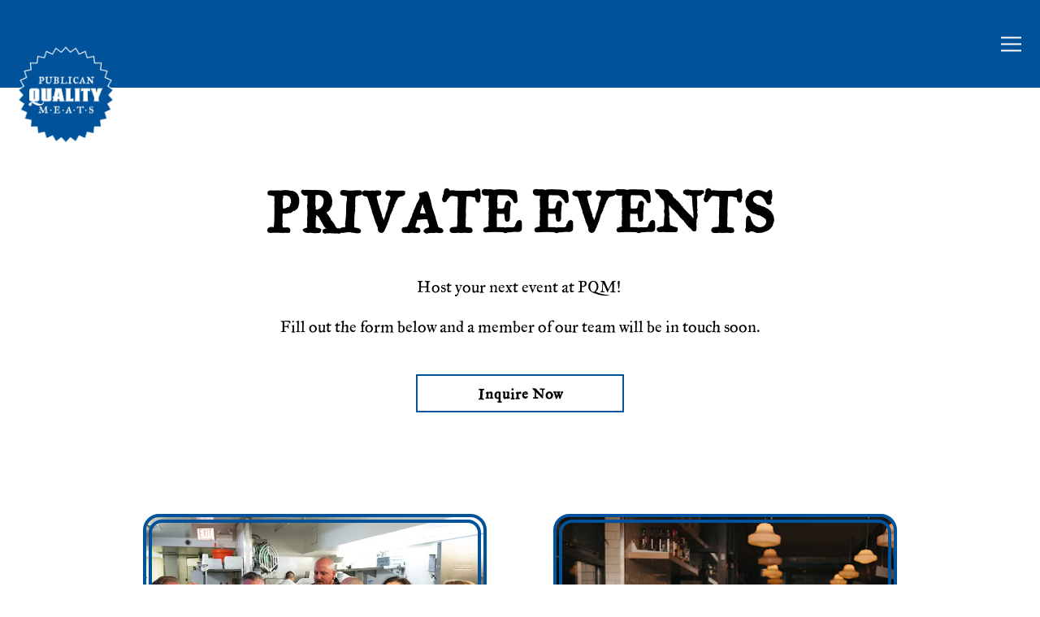

--- FILE ---
content_type: text/html; charset=utf-8
request_url: https://www.publicanqualitymeats.com/private-events-inquiry/
body_size: 9414
content:
<!DOCTYPE html>
<html class="no-js" lang="en-US">
    <head>
      
	<meta charset="utf-8">
	<meta name="viewport" content="width=device-width, initial-scale=1, shrink-to-fit=no">
	<meta http-equiv="x-ua-compatible" content="ie=edge">
	<title>Private Events Inquiry | Publican Quality Meats in Chicago, IL</title>
	<!-- Powered by BentoBox http://getbento.com -->
	<!--
	___ ___ _  _ _____ ___  ___  _____  __
	| _ ) __| \| |_   _/ _ \| _ )/ _ \ \/ /
	| _ \ _|| .` | | || (_) | _ \ (_) >  <
	|___/___|_|\_| |_| \___/|___/\___/_/\_\

	-->
		<meta name="keywords" content="Chicago Butcher Shop, West Loop Lunch, Group Catering, Private Events, Chicago, Charcuterie, custom orders, butcher shop, cafe, drinks, brunch, sandwiches, events, butchers table, chefs table, One Off Hospitality, Market, Best Sandwiches Chicago, Best Butcher Shop Chicago, Best Wine Chicago, Fulton Market, Chicago Patios, Best Charcuterie Chicago, Sandwich delivery, takeout options, Chicago market, Catering Chicago, Best Brunch Chicago, cheeses, soups, salads, fresh meat for pickup">
		<meta name="description" content="Helmed by renowned head chef and butcher rob levitt, the multi-faceted property serves as a butcher shop, which provides an assortment of natural and organic meat products and house-made sausages.">
		<link rel="icon" href="https://media-cdn.getbento.com/accounts/9578e45afb57d21d570a3dec94223db6/media/images/22999favicon_quality-meats.png">
	<link rel="canonical" href="https://www.publicanqualitymeats.com/private-events-inquiry/">
	<meta name="Revisit-After" content="5 Days">
	<meta name="Distribution" content="Global">
	<meta name="Rating" content="General">
		<meta property="og:site_name" content="Publican Quality Meats">
		<meta property="og:title" content="Private Events Inquiry | Publican Quality Meats in Chicago, IL">
		<meta property="og:type" content="article">
		<meta property="og:url" content="https://www.publicanqualitymeats.com/private-events-inquiry/">
			<meta property="og:description" content="Helmed by renowned head chef and butcher rob levitt, the multi-faceted property serves as a butcher shop, which provides an assortment of natural and organic meat products and house-made sausages.">
			<meta property="og:image" content="https://images.getbento.com/accounts/9578e45afb57d21d570a3dec94223db6/media/images/17109logo-round-border_quality-meats.png?w=1200&fit=fill&auto=compress,format&cs=origin&h=600&bg=EDEDF1&pad=100">
		<meta name="twitter:card" content="summary">
		<meta name="twitter:title" content="Private Events Inquiry | Publican Quality Meats in Chicago, IL">
			<meta name="twitter:description" content="Helmed by renowned head chef and butcher rob levitt, the multi-faceted property serves as a butcher shop, which provides an assortment of natural and organic meat products and house-made sausages.">
			<meta name="twitter:image" content="https://images.getbento.com/accounts/9578e45afb57d21d570a3dec94223db6/media/images/17109logo-round-border_quality-meats.png?w=1200&fit=fill&auto=compress,format&cs=origin&h=600&bg=EDEDF1&pad=100">

	<link rel="preconnect" href="https://widgets.resy.com" crossorigin>
	<link rel="preconnect" href="https://theme-assets.getbento.com" async crossorigin>
	<link rel="preconnect" href="https://www.gstatic.com" crossorigin>
	<link rel="preconnect" href="https://fonts.gstatic.com" crossorigin>
	<link rel="preconnect" href="https://fonts.googleapis.com" crossorigin>
	<link rel="preconnect" href="https://www.googletagmanager.com" crossorigin>
	
		<link rel="preload" as="image" href="https://images.getbento.com/accounts/9578e45afb57d21d570a3dec94223db6/media/images/17109logo-round-border_quality-meats.png" fetchpriority="high" /> 
	

	
	
	
	
	<script src="https://wsv3cdn.audioeye.com/bootstrap.js?h=d5ffcc22e9d12b10f1650de63b07c82f" async></script>
	
	
	
	
	<script type="text/javascript" src="https://theme-assets.getbento.com/sensei/fd0226f.sensei/assets/js/head.min.js"></script>
	<script type="text/javascript">
			WebFont.load({custom: { families: ["Historical FellType Roman"] }  , google: { families: ["Montserrat:400,700", "Spartan:400,700&display=swap"] }});
		</script>
			<noscript>
			    <style type="text/css">
			    	<link href="https://fonts.googleapis.com/css?family=Montserrat:400,700|Spartan:400,700&display=swap&display=swap" rel="stylesheet" type="text/css">
			    </style>
			</noscript>
	
	<link href="https://cdnjs.cloudflare.com/ajax/libs/font-awesome/6.4.2/css/all.min.css" rel="stylesheet">
	<link rel="stylesheet" href="//assets-cdn-refresh.getbento.com/stylesheet/publicanqualitymeats/1/scss/main.f3f3930175f25dd8e6b4c25fb8d9c666.scss" />
	<script type="text/javascript">
	    Modernizr.addTest("maybemobile", function(){ return (Modernizr.touchevents && Modernizr.mq("only screen and (max-width: 768px)")) ? true : false; });
	</script>

  
  

  
  
	
	
			<script src="https://www.googletagmanager.com/gtag/js?id=G-DYHP29M3D5&l=newGADatalayer" async></script>
			<script>
				window.newGADatalayer = window.newGADatalayer || [];
				function gtag4(){newGADatalayer.push(arguments);}
				gtag4('js', new Date());
				gtag4('config', 'G-DYHP29M3D5');
			</script>
	
		<script defer src="https://www.google.com/recaptcha/enterprise.js?render=6Ldh0uwrAAAAABZNEucYwqZZ3oOahk4lRhONMg5a"></script>
	

	
	
	
	<script type="text/javascript">
			window.Sensei = { settings: { store: { enabled: false, cart_quantity: null }, gmaps: { apikey: "AIzaSyCxtTPdJqQMOwjsbKBO3adqPGzBR1MgC5g", styles: [ { "featureType": "all", "elementType": "labels.text.fill", "stylers": [ { "color": "#2a2a2a" }, { "lightness": "0" } ] }, { "featureType": "all", "elementType": "labels.text.stroke", "stylers": [ { "visibility": "on" }, { "color": "#ffffff" }, { "lightness": 16 } ] }, { "featureType": "all", "elementType": "labels.icon", "stylers": [ { "visibility": "off" } ] }, { "featureType": "administrative", "elementType": "geometry.fill", "stylers": [ { "color": "#fefefe" }, { "lightness": 20 } ] }, { "featureType": "administrative", "elementType": "geometry.stroke", "stylers": [ { "color": "#fefefe" }, { "lightness": 17 }, { "weight": 1.2 } ] }, { "featureType": "landscape", "elementType": "geometry", "stylers": [ { "color": "#f5f5f5" }, { "lightness": 20 } ] }, { "featureType": "poi", "elementType": "geometry", "stylers": [ { "color": "#f5f5f5" }, { "lightness": 21 } ] }, { "featureType": "poi.park", "elementType": "geometry", "stylers": [ { "color": "#dedede" }, { "lightness": 21 } ] }, { "featureType": "road.highway", "elementType": "geometry.fill", "stylers": [ { "color": "#00539b" }, { "lightness": "0" } ] }, { "featureType": "road.highway", "elementType": "geometry.stroke", "stylers": [ { "color": "#ffffff" }, { "lightness": 29 }, { "weight": 0.2 } ] }, { "featureType": "road.highway", "elementType": "labels.text.fill", "stylers": [ { "color": "#2a2a2a" } ] }, { "featureType": "road.arterial", "elementType": "geometry", "stylers": [ { "color": "#ffffff" }, { "lightness": 18 } ] }, { "featureType": "road.arterial", "elementType": "geometry.stroke", "stylers": [ { "color": "#2a2a2a" } ] }, { "featureType": "road.local", "elementType": "geometry", "stylers": [ { "color": "#ffffff" }, { "lightness": 16 } ] }, { "featureType": "transit", "elementType": "geometry", "stylers": [ { "color": "#f2f2f2" }, { "lightness": 19 } ] }, { "featureType": "water", "elementType": "geometry", "stylers": [ { "color": "#e9e9e9" }, { "lightness": 17 } ] } ], icon: "https://images.getbento.com/accounts/9578e45afb57d21d570a3dec94223db6/media/images/70298map_quality-meats.png", mobile_icon: "https%3A//images.getbento.com/accounts/9578e45afb57d21d570a3dec94223db6/media/images/70298map_quality-meats.png%3Fw%3D50%26fit%3Dmax%26auto%3Dcompress%2Cformat%26cs%3Dorigin" }, recaptcha_v3:{ enabled: true, site_key: "6Ldh0uwrAAAAABZNEucYwqZZ3oOahk4lRhONMg5a" }, galleries: { autoplay: false, fade: true }, heros: { autoplay_galleries: true }, srcset_enabled: false }, modernizr: window.Modernizr }; /* Slider dots */ window.Sensei.settings.galleries.dots = false; window.Sensei.settings.galleries.arrows = true; /* Slider speed */ window.Sensei.settings.galleries.autoplaySpeed = 3000; window.Sensei.settings.galleries.speed = 2000; /* Triple panel slideshow */ window.Sensei.settings.galleries.centerMode = false; document.addEventListener('DOMContentLoaded', function() { var hasClass, addClass, removeClass; if ('classList' in document.documentElement) { hasClass = function (el, className) { return el.classList.contains(className); }; addClass = function (el, className) { el.classList.add(className); }; removeClass = function (el, className) { el.classList.remove(className); }; } else { hasClass = function (el, className) { return new RegExp('\\b'+ className+'\\b').test(el.className); }; addClass = function (el, className) { if (!hasClass(el, className)) { el.className += ' ' + className; } }; removeClass = function (el, className) { el.className = el.className.replace(new RegExp('\\b'+ className+'\\b', 'g'), ''); }; } const allCSplits = Array.from(document.getElementsByClassName('c-split')); allCSplits.forEach(function(cSplit, cSplitIndex, cSplitList) { addClass(cSplit, "c-split-" + (cSplitIndex + 1)); if(cSplitIndex % 2 === 0 ) { addClass(cSplit, "c-split-odd"); } else { addClass(cSplit, "c-split-even"); } if(Object.is(cSplitList.length - 1, cSplitIndex)) { addClass(cSplit, "c-split-last"); } }); const oneColTexts = Array.from(document.getElementsByClassName('c-one-col--text')); oneColTexts.forEach(function(oneColText, oneColTextIndex, oneColTextList) { addClass(oneColText, "c-one-col-" + (oneColTextIndex + 1)); if(oneColTextIndex % 2 === 0 ) { addClass(oneColText, "c-one-col-odd"); } else { addClass(oneColText, "c-one-col-even"); } if(Object.is(oneColTextList.length - 1, oneColTextIndex)) { addClass(oneColText, "c-one-col-last"); } }); const lonelyTab = document.querySelector('.tabs-nav li:only-child'); if(lonelyTab) { lonelyTab.parentElement.remove(); } const twoColumnPs = Array.from(document.querySelectorAll('.c-two-col--freeform p')); twoColumnPs.forEach(function(twoColP) { if(twoColP.innerText.trim() === "") { twoColP.remove(); } }); window.setTimeout(function() { const sliderGalleries = Array.from(document.querySelectorAll('.slick-track')); sliderGalleries.forEach(function(sliderGallery) { const gallerySlides = Array.from(sliderGallery.querySelectorAll('.slick-slide')); if(gallerySlides.length === 1) { addClass(sliderGallery.parentNode, 'parallax'); } }); }, 500); }, false);
	</script>
  
	<!--[if lt IE 9]>
	    <script type="text/javascript" src="https://theme-assets.getbento.com/sensei/fd0226f.sensei/assets/assets/js/ltie9.min.js "></script>
	<![endif] -->

      
			
				
				
			
				
				
			
				
				
			
				
				
			
				
				
			
				
				
			
				
				
			
				
				
			
				
				
			
				
				
			
				
				
			<script type="application/ld+json">{"@context": "https://schema.org", "@type": "Organization", "@id": "https://www.publicanqualitymeats.com/#organization", "url": "https://www.publicanqualitymeats.com", "name": "Publican Quality Meats", "description": "Helmed by renowned head chef and butcher rob levitt, the multi-faceted property serves as a butcher shop, which provides an assortment of natural and organic meat products and house-made sausages.", "logo": "https://images.getbento.com/accounts/9578e45afb57d21d570a3dec94223db6/media/images/17109logo-round-border_quality-meats.png?w=600\u0026fit=max\u0026auto=compress,format\u0026cs=origin\u0026h=600", "subOrganization": {"@type": "FoodEstablishment", "@id": "https://www.publicanqualitymeats.com/location/publican-quality-meats/#foodestablishment", "url": "https://www.publicanqualitymeats.com/location/publican-quality-meats/", "name": "Publican Quality Meats", "description": "", "image": "", "photo": "", "address": {"@type": "PostalAddress", "name": "Publican Quality Meats", "streetAddress": "825 W Fulton Market", "addressLocality": "Chicago", "addressRegion": "IL", "postalCode": "60607"}, "location": {"@type": "PostalAddress", "name": "Publican Quality Meats", "streetAddress": "825 W Fulton Market", "addressLocality": "Chicago", "addressRegion": "IL", "postalCode": "60607"}, "telephone": "877-298-0606", "hasMap": "https://www.publicanqualitymeats.com/location/publican-quality-meats/", "parentOrganization": {"@type": "Organization", "@id": "https://www.publicanqualitymeats.com/#organization"}, "servesCuisine": "Butcher Shop, Cafe", "priceRange": "$$"}, "email": "\u0026#105;\u0026#110;\u0026#102;\u0026#111;\u0026#64;\u0026#112;\u0026#117;\u0026#98;\u0026#108;\u0026#105;\u0026#99;\u0026#97;\u0026#110;\u0026#113;\u0026#117;\u0026#97;\u0026#108;\u0026#105;\u0026#116;\u0026#121;\u0026#109;\u0026#101;\u0026#97;\u0026#116;\u0026#115;\u0026#46;\u0026#99;\u0026#111;\u0026#109;", "sameAs": "https://www.instagram.com/publicanquality/", "potentialAction": {"@type": "ReserveAction", "object": {"@type": "Reservation", "name": "Table", "url": "https://www.publicanqualitymeats.com/#action-reservations"}, "result": {"@type": "Reservation", "name": "Table"}, "target": "https://www.publicanqualitymeats.com"}}</script>
	<script type="application/ld+json">{"@context": "https://schema.org", "@graph": [{"@type": "EventVenue", "@id": "https://www.publicanqualitymeats.com/private-events-venue/the-butchers-table/#eventvenue", "url": "https://www.publicanqualitymeats.com/private-events-venue/the-butchers-table/"}, {"@type": "EventVenue", "@id": "https://www.publicanqualitymeats.com/private-events-venue/main-cafe/#eventvenue", "url": "https://www.publicanqualitymeats.com/private-events-venue/main-cafe/"}]}</script>


      
    </head>
    <body class="no-hero-intent has-hospitality has-mobi-footer private-events-template">
        
	
		
			<div class="site-notifications">
				
			</div>
		

		
			
	<header class="site-header">
		<a href="#main-content" class="skip" aria-label="Skip to main content">Skip to main content</a>
		<div class="site-header-desktop">
			<div class="site-header-desktop-primary" data-header-sticky>
				<div class="container">
					
		<div class="site-logo">
	        <a class="site-logo__btn" href="/" aria-label="Publican Quality Meats Home">
	            
					<img class="site-logo__expanded" src="https://images.getbento.com/accounts/9578e45afb57d21d570a3dec94223db6/media/images/17109logo-round-border_quality-meats.png" 
  

  

  
    
      alt="Publican Quality Meats Home"
    
  
 loading="eager" fetchpriority="high" />
              	
	            
	        </a>
	    </div>

				    
	<nav class="site-nav">
    <ul class="site-nav-menu" data-menu-type="desktop">
			
			<li class="site-nav-submenu">
				<button type="button" class="site-nav-link site-nav-submenu-toggle" aria-expanded="false" aria-controls="SubMenu-1" aria-label="Expand Butcher Shop sub-menu">
					<span class="sr-only">Butcher Shop sub-menu</span>
					Butcher Shop
				</button>
				<div id="SubMenu-1" class="sub-menu">
					<ul>
							<li>
								<a href="/custom-orders/"   aria-label="Custom Meat Orders">Custom Meat Orders</a>
							</li>
							<li>
								<a href="https://oneoffhospitality.orderexperience.net/65b06fa458f32bfec60c2343/menu"  target="_blank" rel="noopener" aria-label="Marketplace">Marketplace</a>
							</li>
							<li>
								<a href="https://table22.com/publican-quality-meats"  target="_blank" rel="noopener" aria-label="Butcher's Box Subscription">Butcher's Box Subscription</a>
							</li>
					</ul>
				</div>
			</li>
			<li>
				<a class="site-nav-link " href="/location/publican-quality-meats/" aria-label="Hours & Location" role="button">Hours & Location</a>
			</li>
			<li>
				<a class="site-nav-link " href="/restaurant-week/" aria-label="Restaurant Week" role="button">Restaurant Week</a>
			</li>
			<li class="site-nav-submenu">
				<button type="button" class="site-nav-link site-nav-submenu-toggle" aria-expanded="false" aria-controls="SubMenu-4" aria-label="Expand Menus sub-menu">
					<span class="sr-only">Menus sub-menu</span>
					Menus
				</button>
				<div id="SubMenu-4" class="sub-menu">
					<ul>
							<li>
								<a href="/menu/brunch/"   aria-label="Brunch">Brunch</a>
							</li>
							<li>
								<a href="/menu/lunch/"   aria-label="Lunch">Lunch</a>
							</li>
							<li>
								<a href="/menu/coffee/"   aria-label="Coffee">Coffee</a>
							</li>
							<li>
								<a href="/paninis/"   aria-label="Panini">Panini</a>
							</li>
					</ul>
				</div>
			</li>
			<li class="site-nav-submenu">
				<button type="button" class="site-nav-link site-nav-submenu-toggle" aria-expanded="false" aria-controls="SubMenu-5" aria-label="Expand Catering & Private Events sub-menu">
					<span class="sr-only">Catering & Private Events sub-menu</span>
					Catering & Private Events
				</button>
				<div id="SubMenu-5" class="sub-menu">
					<ul>
							<li>
								<a href="/catering/"   aria-label="Catering">Catering</a>
							</li>
							<li>
								<a href="/private-events/"   aria-label="Private Events">Private Events</a>
							</li>
					</ul>
				</div>
			</li>
			<li class="site-nav-submenu">
				<button type="button" class="site-nav-link site-nav-submenu-toggle" aria-expanded="false" aria-controls="SubMenu-6" aria-label="Expand Info sub-menu">
					<span class="sr-only">Info sub-menu</span>
					Info
				</button>
				<div id="SubMenu-6" class="sub-menu">
					<ul>
							<li>
								<a href="https://www.oneoffhospitality.com/one-off-rewards"  target="_blank" rel="noopener" aria-label="One Off Rewards">One Off Rewards</a>
							</li>
							<li>
								<a href="/press-and-awards/"   aria-label="Press & Awards">Press & Awards</a>
							</li>
					</ul>
				</div>
			</li>

				<li><a href="https://oneoffhospitality.orderexperience.net/65b06fa458f32bfec60c2343/menu" class="btn btn-brand-alt site-nav-cta" target="_blank" rel="noopener" aria-label="Order Online" role="button">Order Online</a></li>
		</ul>
  </nav>

				</div>
			</div>
		</div>
	  <div class="site-header-mobi" aria-label="Navigation Menu Modal">
	    
		<div class="site-logo">
	        <a class="site-logo__btn" href="/" aria-label="Publican Quality Meats Home">
		            
                  		<img src="https://images.getbento.com/accounts/9578e45afb57d21d570a3dec94223db6/media/images/17109logo-round-border_quality-meats.png" 
  

  

  
    
      alt="Publican Quality Meats Home"
    
  
 />
                	
		            
	        </a>
	    </div>

			
	


	    <button type="button" class="nav-toggle-btn" aria-controls="SiteHeaderMobilePanel" aria-expanded="false" aria-label="Toggle Navigation Menu">
		  <span class="sr-only">Toggle Navigation</span>
	      <span class="nav-toggle-btn__line"></span>
	      <span class="nav-toggle-btn__line"></span>
	      <span class="nav-toggle-btn__line"></span>
	    </button>

	    <div id="SiteHeaderMobilePanel" class="site-header-mobi-panel">
	      <div class="site-header-mobi-panel__inner">
					
	<nav class="site-nav" aria-label="Navigation Menu">
    <ul class="site-nav-menu" data-menu-type="mobile">
			
			<li class="site-nav-submenu">
				<button type="button" class="site-nav-link site-nav-submenu-toggle" aria-expanded="false" aria-controls="MobileSubMenu-1" aria-label="Expand Butcher Shop sub-menu">
					<span class="sr-only">Butcher Shop sub-menu</span>
					Butcher Shop
				</button>
				<div id="MobileSubMenu-1" class="sub-menu">
					<ul>
							<li>
								<a href="/custom-orders/"   aria-label="Custom Meat Orders">Custom Meat Orders</a>
							</li>
							<li>
								<a href="https://oneoffhospitality.orderexperience.net/65b06fa458f32bfec60c2343/menu"  target="_blank" rel="noopener" aria-label="Marketplace">Marketplace</a>
							</li>
							<li>
								<a href="https://table22.com/publican-quality-meats"  target="_blank" rel="noopener" aria-label="Butcher's Box Subscription">Butcher's Box Subscription</a>
							</li>
					</ul>
				</div>
			</li>
			<li>
				<a class="site-nav-link " href="/location/publican-quality-meats/" aria-label="Hours & Location" role="button">Hours & Location</a>
			</li>
			<li>
				<a class="site-nav-link " href="/restaurant-week/" aria-label="Restaurant Week" role="button">Restaurant Week</a>
			</li>
			<li class="site-nav-submenu">
				<button type="button" class="site-nav-link site-nav-submenu-toggle" aria-expanded="false" aria-controls="MobileSubMenu-4" aria-label="Expand Menus sub-menu">
					<span class="sr-only">Menus sub-menu</span>
					Menus
				</button>
				<div id="MobileSubMenu-4" class="sub-menu">
					<ul>
							<li>
								<a href="/menu/brunch/"   aria-label="Brunch">Brunch</a>
							</li>
							<li>
								<a href="/menu/lunch/"   aria-label="Lunch">Lunch</a>
							</li>
							<li>
								<a href="/menu/coffee/"   aria-label="Coffee">Coffee</a>
							</li>
							<li>
								<a href="/paninis/"   aria-label="Panini">Panini</a>
							</li>
					</ul>
				</div>
			</li>
			<li class="site-nav-submenu">
				<button type="button" class="site-nav-link site-nav-submenu-toggle" aria-expanded="false" aria-controls="MobileSubMenu-5" aria-label="Expand Catering & Private Events sub-menu">
					<span class="sr-only">Catering & Private Events sub-menu</span>
					Catering & Private Events
				</button>
				<div id="MobileSubMenu-5" class="sub-menu">
					<ul>
							<li>
								<a href="/catering/"   aria-label="Catering">Catering</a>
							</li>
							<li>
								<a href="/private-events/"   aria-label="Private Events">Private Events</a>
							</li>
					</ul>
				</div>
			</li>
			<li class="site-nav-submenu">
				<button type="button" class="site-nav-link site-nav-submenu-toggle" aria-expanded="false" aria-controls="MobileSubMenu-6" aria-label="Expand Info sub-menu">
					<span class="sr-only">Info sub-menu</span>
					Info
				</button>
				<div id="MobileSubMenu-6" class="sub-menu">
					<ul>
							<li>
								<a href="https://www.oneoffhospitality.com/one-off-rewards"  target="_blank" rel="noopener" aria-label="One Off Rewards">One Off Rewards</a>
							</li>
							<li>
								<a href="/press-and-awards/"   aria-label="Press & Awards">Press & Awards</a>
							</li>
					</ul>
				</div>
			</li>

				
		<li>
			<a class="site-nav-link "  href="/our-story/"  aria-label="About">About</a>
		</li>
		<li>
			<a class="site-nav-link "  href="/contact/"  aria-label="Contact">Contact</a>
		</li>
		<li>
			<a class="site-nav-link "  href="https://recruiting.paylocity.com/Recruiting/Jobs/All/b6327b9c-5e9d-4055-83de-c32d0d23386e/One-Off-Hospitality-Group-Ltd" target="_blank" rel="noopener" aria-label="Careers">Careers</a>
		</li>
		<li>
			<a class="site-nav-link "  href="https://oneoffhospitality.myguestaccount.com/en-us/guest/egift?page=cardInfo" target="_blank" rel="noopener" aria-label="Gift Cards">Gift Cards</a>
		</li>
		<li>
			<a class="site-nav-link "  href="/press/"  aria-label="Press">Press</a>
		</li>

				<li><a href="https://oneoffhospitality.orderexperience.net/65b06fa458f32bfec60c2343/menu" class="site-nav-cta" target="_blank" rel="noopener" aria-label="Order Online" role="button">Order Online</a></li>
		</ul>
  </nav>

	        
        <div class="site-social site-social--bordered">
            <ul class="social-accounts">
        <li><a href="https://www.instagram.com/publicanquality/" aria-label="Instagram" target="_blank" rel="noopener" data-bb-track="button" data-bb-track-on="click" data-bb-track-category="Social Icons" data-bb-track-action="Click" data-bb-track-label="Instagram, Header"><span class="fa fa-instagram" aria-hidden="true"></span><span class="sr-only">Instagram</span></a></li>
        <li><a href="&#109;&#97;&#105;&#108;&#116;&#111;&#58;&#105;&#110;&#102;&#111;&#64;&#112;&#117;&#98;&#108;&#105;&#99;&#97;&#110;&#113;&#117;&#97;&#108;&#105;&#116;&#121;&#109;&#101;&#97;&#116;&#115;&#46;&#99;&#111;&#109;" aria-label="Email" target="_self"  data-bb-track="button" data-bb-track-on="click" data-bb-track-category="Social Icons" data-bb-track-action="Click" data-bb-track-label="Email, Header"><span class="fa fa-envelope" aria-hidden="true"></span><span class="sr-only">Email</span></a></li>
		</ul>
        </div>

        	
	

	      </div>
	      
	<div class="site-powered-by">
	    <a href="https://getbento.com/features/restaurant-private-events/?utm_source=header&amp;utm_campaign=publicanqualitymeats.com" aria-label="powered by BentoBox" target="_blank" rel="noopener">powered by BentoBox</a>
	</div>

	    </div>
	  </div>
	</header>

		

		<div class="site-content">

			
			<main class="site-content__main page-id--779925">
			  <span id="main-content" class="sr-only">Main content starts here, tab to start navigating</span>
				
	
		
			



		
			
		<section id="intro" class="content c-intro container-sm revealable"><h1>Private Events</h1>
	        <p>Host your next event at PQM!&nbsp;</p><p>Fill out the form below and a member of our team will be in touch soon.</p>
	        
	
		

	

	        <button type="button" class="btn btn-brand" data-popup="inline" data-popup-src="#popup-private-events-form" data-bb-track="button" data-bb-track-on="click" data-bb-track-category="Inquire Trigger Button" data-bb-track-action="Click" data-bb-track-label="Private Events">Inquire Now</button>
	    </section>



				
	
	
		<section id="venues" class="content container">
			<ul class="card-listing row">
				
					
    
    
    
    
    
    <li class="card col-md-6 card--cols-two revealable">
        <a class="card__btn" aria-label="The Butcher’s Table Image Gallery" href="#popup-gallery-the-butchers-table" data-popup="gallery">
                <div class="card__media">
                    <div class="card__image image-thumbnail" style="background-image: url('https://images.getbento.com/accounts/9578e45afb57d21d570a3dec94223db6/media/images/60310cassoulet_pqm-48.jpg?w=1200&fit=crop&auto=compress,format&cs=origin&crop=focalpoint&fp-x=0.5&fp-y=0.5');background-position: 
  
  
    
  

  50.0% 50.0%
">
                        
                            <img class="sr-only" 
  

  
    
  

  
    
      alt="a group of people sitting at a table with food"
    
  
>
                        
                    </div>
                </div>
        </a>
        <h2 class="card__heading">The Butcher’s Table</h2>
        
        
        
    </li>

				
					
    
    
    
    
    
    <li class="card col-md-6 card--cols-two revealable">
        <a class="card__btn" aria-label="Main CafÉ Image Gallery" href="#popup-gallery-main-cafe" data-popup="gallery">
                <div class="card__media">
                    <div class="card__image image-thumbnail" style="background-image: url('https://images.getbento.com/accounts/9578e45afb57d21d570a3dec94223db6/media/images/25062MainCafe-SeatedDinner.jpg?w=1200&fit=crop&auto=compress,format&cs=origin&crop=focalpoint&fp-x=0.5&fp-y=0.5');background-position: 
  
  
    
  

  50.0% 50.0%
">
                        
                            <img class="sr-only" 
  

  
    
  

  
    
      alt="a group of people sitting at a table"
    
  
>
                        
                    </div>
                </div>
        </a>
        <h2 class="card__heading">Main CafÉ</h2>
        
        
        
    </li>

				
			</ul>
		</section>
		
		<aside class="content container revealable">
			<button type="button" class="btn btn-brand" data-popup="inline" data-popup-src="#popup-private-events-form" data-bb-track="button" data-bb-track-on="click" data-bb-track-category="Inquire Trigger Button" data-bb-track-action="Click" data-bb-track-label="Private Events">Inquire Now</button>
		</aside>
	

				
			</main>

			
					
  
    
    
  
	<aside class="hospitality revealable">
        <ul class="hospitality__list">
                <li class="hospitality__item">
                    
                    
                    
                        <a href="https://www.oneoffhospitality.com/" aria-label="logo" target="_blank" rel="noopener">
                            
  
  
  
    
  

  

  <img src="https://images.getbento.com/accounts/9578e45afb57d21d570a3dec94223db6/media/images/42548OneOff_Logo.png?w=1200&fit=crop&auto=compress,format&cs=origin&crop=focalpoint&fp-x=0.5&fp-y=0.5|resize(786)" class="False" loading="lazy" alt="logo" style="object-position: 
  
  
    
  

  50.0% 50.0%
;">

                        </a>
                </li>
        </ul>
    </aside>

					

	<aside class="mobi-footer mobi-footer--sticky">
	    <ul class="mobi-footer__list">
				<li class="mobi-footer__item">
					
	
		
			
		<a href="https://oneoffhospitality.orderexperience.net/65b06fa458f32bfec60c2343/menu" class="btn btn-brand-alt btn-block site-nav-cta" target="_blank" rel="noopener" aria-label="Order Online" role="button">Order Online</a>


	

				</li>
	    </ul>
	</aside>

			

			
		</div>

		
			
        <footer>
          <div class="site-footer-desktop">
                  <div class="site-footer-desktop-primary">
                      <div class="site-footer-desktop-primary__container container">
                              <ul class="social-accounts">
        <li><a href="https://www.instagram.com/publicanquality/" aria-label="Instagram" target="_blank" rel="noopener" data-bb-track="button" data-bb-track-on="click" data-bb-track-category="Social Icons" data-bb-track-action="Click" data-bb-track-label="Instagram, Footer"><span class="fa fa-instagram" aria-hidden="true"></span><span class="sr-only">Instagram</span></a></li>
        <li><a href="&#109;&#97;&#105;&#108;&#116;&#111;&#58;&#105;&#110;&#102;&#111;&#64;&#112;&#117;&#98;&#108;&#105;&#99;&#97;&#110;&#113;&#117;&#97;&#108;&#105;&#116;&#121;&#109;&#101;&#97;&#116;&#115;&#46;&#99;&#111;&#109;" aria-label="Email" target="_self"  data-bb-track="button" data-bb-track-on="click" data-bb-track-category="Social Icons" data-bb-track-action="Click" data-bb-track-label="Email, Footer"><span class="fa fa-envelope" aria-hidden="true"></span><span class="sr-only">Email</span></a></li>
		</ul>
                              <nav class="site-nav">
                                  <ul class="site-nav-menu">
                                          <li>
			<a class="site-nav-link "  href="/our-story/"  aria-label="About">About</a>
		</li>
		<li>
			<a class="site-nav-link "  href="/contact/"  aria-label="Contact">Contact</a>
		</li>
		<li>
			<a class="site-nav-link "  href="https://recruiting.paylocity.com/Recruiting/Jobs/All/b6327b9c-5e9d-4055-83de-c32d0d23386e/One-Off-Hospitality-Group-Ltd" target="_blank" rel="noopener" aria-label="Careers">Careers</a>
		</li>
		<li>
			<a class="site-nav-link "  href="https://oneoffhospitality.myguestaccount.com/en-us/guest/egift?page=cardInfo" target="_blank" rel="noopener" aria-label="Gift Cards">Gift Cards</a>
		</li>
		<li>
			<a class="site-nav-link "  href="/press/"  aria-label="Press">Press</a>
		</li>
                                  </ul>
                              </nav>
                      </div>
                  </div>
                  <div class="site-footer-desktop-secondary">
                      <div class="site-powered-by">
	    <a href="https://getbento.com/features/restaurant-private-events/?utm_source=footer&amp;utm_campaign=publicanqualitymeats.com" aria-label="powered by BentoBox" target="_blank" rel="noopener">powered by BentoBox</a>
	</div>
                  </div>
          </div>
        </footer>

		
	

	
	
	
		
    
    
    
    <div id="popup-newsletter-form" class="popup popup--form mfp-hide">
        <form class="js-form-ajax form-alt container-sm" data-form-endpoint="/forms/submit/newsletter/" enctype="multipart/form-data" method="post" novalidate>
    <div style="display: none;">
        <label for="comment_body">leave this field blank
            <input type="text" name="comment_body" value="" />
        </label>
    </div>
    
            <input type="hidden" name="form" value="newsletter">
            
		
		<div data-bb-track="form" data-bb-track-on="submit" data-bb-track-category="Forms" data-bb-track-action="Submit" data-bb-track-label="Email Sign Up" aria-hidden="true"></div>

            <div class="form-header">
                <h2 class="h1 form-heading">Email Signup</h2>
                
                </div>
            <div class="form-ui">
                
    
    
        
        

        
            
    
<label for="2146046" >
    
    
        
            
        
        
            <i class="error-label" id="firstname-error">Please, enter a valid first name</i>
        
    
    <span class="input-label">First Name
         <span class="input-label-required">- Required</span>
        
    </span>
    
        <input id="2146046" class="form-control" type="text" name="2146046" placeholder="First Name" required oninvalid="this.setCustomValidity('Please enter a valid first name')" oninput="setCustomValidity('')"
         
  
  
    
  
  
  
  
  
  
    
    autocomplete="given-name"
  
>
    
</label>


        
        
    
        
        

        
            
    
<label for="2146054" >
    
    
        
            
        
        
            <i class="error-label" id="lastname-error">Please, enter a valid last name</i>
        
    
    <span class="input-label">Last Name
         <span class="input-label-required">- Required</span>
        
    </span>
    
        <input id="2146054" class="form-control" type="text" name="2146054" placeholder="Last Name" required oninvalid="this.setCustomValidity('Please enter a valid last name')" oninput="setCustomValidity('')"
         
  
  
  
    
  
  
  
  
  
    
    autocomplete="family-name"
  
>
    
</label>


        
        
    
        
        

        
            
    
<label for="2146059" >
    
    
         
            
        
        
            <i class="error-message-email" id="email-error">Please, enter a valid email</i>
        
    
    <span class="input-label">Email
         <span class="input-label-required">- Required</span>
        
    </span>
    
        <input id="2146059" class="form-control" type="email" name="2146059" placeholder="Email" required oninvalid="this.setCustomValidity('Please enter a valid email')" oninput="setCustomValidity('')" 
  
  
  
  
    
  
  
  
  
    
    autocomplete="email"
  
>
    
</label>


        
        
    

            </div>
            <div class="form-actions">
                <button type="submit" class="btn btn-brand-alt" aria-label="Submit">Submit</button>
                <span class="form-error-msg">Please check errors in the form above</span>
            </div>
            <div class="form-success-msg">
                <span role="alert">Thank you for signing up for email updates!</span>
                <button type="button" class="btn btn-brand-alt js-popup-closebtn" aria-label="Close the form">
                    Close
                </button>
            </div>
            
    
        <div class="recaptcha-form-footer">
            <span>
                This site is protected by reCAPTCHA and the Google
                <a href="https://policies.google.com/privacy" aria-label="Privacy Policy">Privacy Policy</a> and
                <a href="https://policies.google.com/terms" aria-label="Terms of Service">Terms of Service</a> apply.
            </span>
        </div>
    
        
    </form>
    </div>

		

	

		
    
    

    <div id="popup-private-events-form" class="popup popup--form mfp-hide">
        <form class="js-form-ajax form-alt container-sm" data-form-endpoint="/forms/submit/private-dining-inquiry/" enctype="multipart/form-data" method="post" novalidate>
    <div style="display: none;">
        <label for="comment_body">leave this field blank
            <input type="text" name="comment_body" value="" />
        </label>
    </div>
    
            <input type="hidden" name="form" value="private-dining-inquiry">
            
            
		
		<div data-bb-track="form" data-bb-track-on="submit" data-bb-track-category="Forms" data-bb-track-action="Submit" data-bb-track-label="Private Events" aria-hidden="true"></div>

            <div class="form-header">
                <h2 class="h1 form-heading">Contact Us About Your Private Event</h2>
                
            </div>
            <div class="form-ui">
                
    
    
        
        

        
            
    
<label for="2145838" >
    
    
         
            
        
        
            <i class="error-message-email" id="email-error">Please, enter a valid email</i>
        
    
    <span class="input-label">Email
         <span class="input-label-required">- Required</span>
        
    </span>
    
        <input id="2145838" class="form-control" type="email" name="2145838" placeholder="Email" required oninvalid="this.setCustomValidity('Please enter a valid email')" oninput="setCustomValidity('')" 
  
  
  
  
    
  
  
  
  
    
    autocomplete="email"
  
>
    
</label>


        
        
    
        
        
            
                
                
                <div class="form-row">
            
        

        
            
    
<label for="2145847" class="form-col-md-6">
    
    
        
            
        
        
            <i class="error-label" id="firstname-error">Please, enter a valid first name</i>
        
    
    <span class="input-label">First Name
         <span class="input-label-required">- Required</span>
        
    </span>
    
        <input id="2145847" class="form-control" type="text" name="2145847" placeholder="First Name" required oninvalid="this.setCustomValidity('Please enter a valid first name')" oninput="setCustomValidity('')"
         
  
  
    
  
  
  
  
  
  
    
    autocomplete="given-name"
  
>
    
</label>


        
        
    
        
        

        
            
    
<label for="2145855" class="form-col-md-6">
    
    
        
            
        
        
            <i class="error-label" id="lastname-error">Please, enter a valid last name</i>
        
    
    <span class="input-label">Last Name
         <span class="input-label-required">- Required</span>
        
    </span>
    
        <input id="2145855" class="form-control" type="text" name="2145855" placeholder="Last Name" required oninvalid="this.setCustomValidity('Please enter a valid last name')" oninput="setCustomValidity('')"
         
  
  
  
    
  
  
  
  
  
    
    autocomplete="family-name"
  
>
    
</label>


        
        
            
            </div>
        
    
        
        
            
                
                
                <div class="form-row">
            
        

        
            
    
<label for="2145865" class="form-col-md-6">
    
    
        
            
        
        
            <i class="error-label" id="phonenumber-error">Please, enter a valid phone number</i>
        
    
    <span class="input-label">Phone Number
         <span class="input-label-required">- Required</span>
        
    </span>
    
        <input id="2145865" class="form-control" type="tel" name="2145865" placeholder="Phone Number" oninput="setCustomValidity('')"  required oninvalid="this.setCustomValidity('Please enter a valid phone number')" data-input-validator="phone"  
  
  
  
  
  
  
    
  
  
    
    autocomplete="tel"
  
>
    
</label>


        
        
    
        
        

        
            
    
<label for="2145874" class="form-col-md-6">
    
    
        
            
        
        
            <i class="error-label" id="company-error">Please, enter a valid company</i>
        
    
    <span class="input-label">Company
         <span class="input-label-required">- Required</span>
        
    </span>
    
        <input id="2145874" class="form-control" type="text" name="2145874" placeholder="Company" required oninvalid="this.setCustomValidity('Please enter a valid company')" oninput="setCustomValidity('')"
         
  
  
  
  
  
  
  
    
  
    
    autocomplete="organization"
  
>
    
</label>


        
        
            
            </div>
        
    
        
        
            
                
                
                <div class="form-row">
            
        

        
            
    
    
    
        
<label for="2145881" class="form-col-md-6">
    
    
        
            
        
        
            <i class="error-label" id="desiredspace/venue-error">Please, enter a valid desired space/venue</i>
        
    
    <span class="input-label">Desired Space/Venue
         <span class="input-label-required">- Required</span>
        
    </span>
    
            <div class="form-control-group has-icon-right">
                <select id="2145881" class="form-control unselected" name="2145881" required oninvalid="this.setCustomValidity('Please select a valid venue')" oninput="setCustomValidity('')">
                    <option value="" selected disabled>Desired Space/Venue</option>
                    
                        
                        <option value="the-butchers-table">The Butcher’s Table</option>
                    
                        
                        <option value="main-cafe">Main CafÉ</option>
                    
                </select>
                
    <span class="form-control-group--icon is-positioned-right" aria-hidden="true">
        
        <i class="fa fa-chevron-down"></i>
        
    </span>

            </div>
        
</label>

    

        
        
    
        
        

        
            
  
<label for="2145888" class="form-col-md-6">
    
    
        
            
        
        
    
    <span class="input-label">Event Date
         <span class="input-label-required">- Required</span>
        
    </span>
    
    <div data-react-component="accessible-date-picker" data-component-props='{"id": "2145888", "placeholder": "Event Date", "required": true, "accountHasEventsManagement": false, "eventsContext": {"default_event_duration": {}, "blackout_dates_endpoint": ""}, "slug": "private-dining-inquiry"}'></div>
  
</label>


        
        
            
            </div>
        
    
        
        
            
                
                
                <div class="form-row">
            
        

        
            
    
<label for="2145898" class="form-col-md-6">
    
    
        
            
        
        
            <i class="error-label" id="starttime-error">Please, enter a valid start time</i>
        
    
    <span class="input-label">Start Time
         <span class="input-label-required">- Required</span>
        
    </span>
    
        <div class="form-control-group has-icon-left has-icon-right">
            
    <span class="form-control-group--icon is-positioned-left" aria-hidden="true">
        
        <i class="fa fa-clock-o"></i>
        
    </span>

            <select id="2145898" class="form-control unselected" name="2145898" required oninvalid="this.setCustomValidity('Please select a valid time')" oninput="setCustomValidity('')">
                <option value="" selected disabled>Start Time</option>
                <option value="11:30 PM">11:30 PM</option>
                <option value="11:00 PM">11:00 PM</option>
                <option value="10:30 PM">10:30 PM</option>
                <option value="10:00 PM">10:00 PM</option>
                <option value="9:30 PM">9:30 PM</option>
                <option value="9:00 PM">9:00 PM</option>
                <option value="8:30 PM">8:30 PM</option>
                <option value="8:00 PM">8:00 PM</option>
                <option value="7:30 PM">7:30 PM</option>
                <option value="7:00 PM">7:00 PM</option>
                <option value="6:30 PM">6:30 PM</option>
                <option value="6:00 PM">6:00 PM</option>
                <option value="5:30 PM">5:30 PM</option>
                <option value="5:00 PM">5:00 PM</option>
                <option value="4:30 PM">4:30 PM</option>
                <option value="4:00 PM">4:00 PM</option>
                <option value="3:30 PM">3:30 PM</option>
                <option value="3:00 PM">3:00 PM</option>
                <option value="2:30 PM">2:30 PM</option>
                <option value="2:00 PM">2:00 PM</option>
                <option value="1:30 PM">1:30 PM</option>
                <option value="1:00 PM">1:00 PM</option>
                <option value="12:30 PM">12:30 PM</option>
                <option value="12:00 PM">12:00 PM</option>
                <option value="11:30 AM">11:30 AM</option>
                <option value="11:00 AM">11:00 AM</option>
                <option value="10:30 AM">10:30 AM</option>
                <option value="10:00 AM">10:00 AM</option>
                <option value="9:30 AM">9:30 AM</option>
                <option value="9:00 AM">9:00 AM</option>
                <option value="8:30 AM">8:30 AM</option>
                <option value="8:00 AM">8:00 AM</option>
                <option value="7:30 AM">7:30 AM</option>
                <option value="7:00 AM">7:00 AM</option>
                <option value="6:30 AM">6:30 AM</option>
                <option value="6:00 AM">6:00 AM</option>
                <option value="5:30 AM">5:30 AM</option>
                <option value="5:00 AM">5:00 AM</option>
                <option value="4:30 AM">4:30 AM</option>
                <option value="4:00 AM">4:00 AM</option>
                <option value="3:30 AM">3:30 AM</option>
                <option value="3:00 AM">3:00 AM</option>
                <option value="2:30 AM">2:30 AM</option>
                <option value="2:00 AM">2:00 AM</option>
                <option value="1:30 AM">1:30 AM</option>
                <option value="1:00 AM">1:00 AM</option>
                <option value="12:30 AM">12:30 AM</option>
                <option value="12:00 AM">12:00 AM</option>
            </select>
            
    <span class="form-control-group--icon is-positioned-right" aria-hidden="true">
        
        <i class="fa fa-chevron-down"></i>
        
    </span>

        </div>
    
</label>


        
        
    
        
        

        
            
    
<label for="2145909" class="form-col-md-6">
    
    
        
            
        
        
            <i class="error-label" id="endtime-error">Please, enter a valid end time</i>
        
    
    <span class="input-label">End Time
         <span class="input-label-required">- Required</span>
        
    </span>
    
        <div class="form-control-group has-icon-left has-icon-right">
            
    <span class="form-control-group--icon is-positioned-left" aria-hidden="true">
        
        <i class="fa fa-clock-o"></i>
        
    </span>

            <select id="2145909" class="form-control unselected" name="2145909" required oninvalid="this.setCustomValidity('Please select a valid time')" oninput="setCustomValidity('')">
                <option value="" selected disabled>End Time</option>
                <option value="11:30 PM">11:30 PM</option>
                <option value="11:00 PM">11:00 PM</option>
                <option value="10:30 PM">10:30 PM</option>
                <option value="10:00 PM">10:00 PM</option>
                <option value="9:30 PM">9:30 PM</option>
                <option value="9:00 PM">9:00 PM</option>
                <option value="8:30 PM">8:30 PM</option>
                <option value="8:00 PM">8:00 PM</option>
                <option value="7:30 PM">7:30 PM</option>
                <option value="7:00 PM">7:00 PM</option>
                <option value="6:30 PM">6:30 PM</option>
                <option value="6:00 PM">6:00 PM</option>
                <option value="5:30 PM">5:30 PM</option>
                <option value="5:00 PM">5:00 PM</option>
                <option value="4:30 PM">4:30 PM</option>
                <option value="4:00 PM">4:00 PM</option>
                <option value="3:30 PM">3:30 PM</option>
                <option value="3:00 PM">3:00 PM</option>
                <option value="2:30 PM">2:30 PM</option>
                <option value="2:00 PM">2:00 PM</option>
                <option value="1:30 PM">1:30 PM</option>
                <option value="1:00 PM">1:00 PM</option>
                <option value="12:30 PM">12:30 PM</option>
                <option value="12:00 PM">12:00 PM</option>
                <option value="11:30 AM">11:30 AM</option>
                <option value="11:00 AM">11:00 AM</option>
                <option value="10:30 AM">10:30 AM</option>
                <option value="10:00 AM">10:00 AM</option>
                <option value="9:30 AM">9:30 AM</option>
                <option value="9:00 AM">9:00 AM</option>
                <option value="8:30 AM">8:30 AM</option>
                <option value="8:00 AM">8:00 AM</option>
                <option value="7:30 AM">7:30 AM</option>
                <option value="7:00 AM">7:00 AM</option>
                <option value="6:30 AM">6:30 AM</option>
                <option value="6:00 AM">6:00 AM</option>
                <option value="5:30 AM">5:30 AM</option>
                <option value="5:00 AM">5:00 AM</option>
                <option value="4:30 AM">4:30 AM</option>
                <option value="4:00 AM">4:00 AM</option>
                <option value="3:30 AM">3:30 AM</option>
                <option value="3:00 AM">3:00 AM</option>
                <option value="2:30 AM">2:30 AM</option>
                <option value="2:00 AM">2:00 AM</option>
                <option value="1:30 AM">1:30 AM</option>
                <option value="1:00 AM">1:00 AM</option>
                <option value="12:30 AM">12:30 AM</option>
                <option value="12:00 AM">12:00 AM</option>
            </select>
            
    <span class="form-control-group--icon is-positioned-right" aria-hidden="true">
        
        <i class="fa fa-chevron-down"></i>
        
    </span>

        </div>
    
</label>


        
        
            
            </div>
        
    
        
        
            
                
                
                <div class="form-row">
            
        

        
            
    
        
<label for="2145920" class="form-col-md-6">
    
    
        
            
        
        
            <i class="error-label" id="typeofevent-error">Please, enter a valid type of event</i>
        
    
    <span class="input-label">Type of Event
         <span class="input-label-required">- Required</span>
        
    </span>
    
            <div class="form-control-group has-icon-right">
                <select id="2145920" class="form-control unselected" name="2145920" required oninvalid="this.setCustomValidity('Please select a valid option for \'type of event\'')" oninput="setCustomValidity('')">
                    <option value="" selected disabled>Type of Event</option>
                        <option value="Alumni">Alumni</option>
                        <option value="Bachelor / Bachelorette">Bachelor / Bachelorette</option>
                        <option value="Birthday">Birthday</option>
                        <option value="Cocktail Reception">Cocktail Reception</option>
                        <option value="Corporate Lunch">Corporate Lunch</option>
                        <option value="Engagement">Engagement</option>
                        <option value="Fundraiser">Fundraiser</option>
                        <option value="Graduation">Graduation</option>
                        <option value="Holiday">Holiday</option>
                        <option value="Meeting / Presentation">Meeting / Presentation</option>
                        <option value="Photo / Film Shoot">Photo / Film Shoot</option>
                        <option value="Private Dinner">Private Dinner</option>
                        <option value="Rehearsal Dinner">Rehearsal Dinner</option>
                        <option value="Shower">Shower</option>
                        <option value="Sporting Event">Sporting Event</option>
                        <option value="Wedding">Wedding</option>
                        <option value="Other">Other</option>
                </select>
                
    <span class="form-control-group--icon is-positioned-right" aria-hidden="true">
        
        <i class="fa fa-chevron-down"></i>
        
    </span>

            </div>
        
</label>

    

        
        
    
        
        

        
            
    
<label for="2145928" class="form-col-md-6">
    
    
        
            
        
        
            <i class="error-label" id="numberofpeople-error">Please, enter a valid number of people</i>
        
    
    <span class="input-label">Number of People
         <span class="input-label-required">- Required</span>
        
    </span>
    
        <input id="2145928" class="form-control" type="number" name="2145928" placeholder="Number of People" required oninvalid="this.setCustomValidity('Please enter a valid number of people')" oninput="setCustomValidity('')">
    
</label>


        
        
            
            </div>
        
    
        
        

        
            
    
<label for="2145936" >
    
    
    <span class="input-label">Additional Information
         <span class="input-label-optional">- Optional</span>
        
    </span>
    
        <textarea id="2145936" class="form-control" name="2145936" placeholder="Additional Information" ></textarea>
    
</label>


        
        
    

            </div>
            <div class="form-actions">
                <button type="submit" class="btn btn-brand-alt" aria-label="Submit">Submit</button>
                <span class="form-error-msg">Please check errors in the form above</span>
            </div>
            <div class="form-success-msg">
                <span>Thank you for your inquiry. We’ll be in touch shortly.</span>
                <button type="button" class="btn btn-brand-alt js-popup-closebtn" aria-label="Close the form">
                    Close
                </button>
            </div>
            
    
        <div class="recaptcha-form-footer">
            <span>
                This site is protected by reCAPTCHA and the Google
                <a href="https://policies.google.com/privacy" aria-label="Privacy Policy">Privacy Policy</a> and
                <a href="https://policies.google.com/terms" aria-label="Terms of Service">Terms of Service</a> apply.
            </span>
        </div>
    
        
    </form>
    </div>

			<div id="popup-gallery-the-butchers-table" class="popup popup--gallery mfp-hide">
	      
		<div class="gallery gallery--popup">
			
      
      
          
				<div>
						
						<div 
  

  
    
  

  
    
      role="img" aria-label="a group of people sitting at a table with food"
    
  
 class="gallery__item gallery__item-fallback" style="background-image: url('https://images.getbento.com/accounts/9578e45afb57d21d570a3dec94223db6/media/images/60310cassoulet_pqm-48.jpg?w=1200&fit=crop&auto=compress,format&cs=origin&crop=focalpoint&fp-x=0.5&fp-y=0.5'); background-position: 
  
  
    
  

  50.0% 50.0%
;">
								<img class="sr-only" 
  

  
    
  

  
    
      alt="a group of people sitting at a table with food"
    
  
>
						</div>
        </div>
			
	    </div>

	    </div>
			<div id="popup-gallery-main-cafe" class="popup popup--gallery mfp-hide">
	      
		<div class="gallery gallery--popup">
			
      
      
          
				<div>
						
						<div 
  

  
    
  

  
    
      role="img" aria-label="a group of people sitting at a table"
    
  
 class="gallery__item gallery__item-fallback" style="background-image: url('https://images.getbento.com/accounts/9578e45afb57d21d570a3dec94223db6/media/images/25062MainCafe-SeatedDinner.jpg?w=1200&fit=crop&auto=compress,format&cs=origin&crop=focalpoint&fp-x=0.5&fp-y=0.5'); background-position: 
  
  
    
  

  50.0% 50.0%
;">
								<img class="sr-only" 
  

  
    
  

  
    
      alt="a group of people sitting at a table"
    
  
>
						</div>
        </div>
			
	    </div>

	    </div>


	
  
		<script type="text/javascript" src="https://theme-assets.getbento.com/sensei/fd0226f.sensei/assets/js/foot.libs.min.js"></script>
        <script type="text/javascript" src="https://theme-assets.getbento.com/sensei/fd0226f.sensei/assets/js/bentobox.min.js"></script>

        
        
	
  <script id="alerts-component-script" type="text/javascript" src="https://app-assets.getbento.com/alerts-component/0573734/main.js"></script>
  <script type="text/javascript" src="https://app-assets.getbento.com/alerts-component/0573734/main.js.map"></script>
  <script>
    document.addEventListener("DOMContentLoaded", function(){
      	window.bentobox.overlayAlertComponent.init('div');
      	window.bentobox.bannerAlertComponent.init();
    });
  </script>


        
    <script type="text/javascript" src="https://app-assets.getbento.com/analytics/f09d72e/bento-analytics.min.js" data-bentoanalytics='{"account": "publicanqualitymeats", "theme": "sensei", "template": "private_events.html", "preset": "dashi-preset", "cartType": "", "indicativeApiKey": "62e150f7-1993-460b-90ab-1bb1bd494ad7", "snowplowAppId": "customer-websites", "snowplowCollectorUrl": "com-bentoboxcloud-prod1.collector.snplow.net", "devMode": false, "templateNameFromMapping": "Private Events"}'></script></body></html>

--- FILE ---
content_type: text/html; charset=utf-8
request_url: https://www.google.com/recaptcha/enterprise/anchor?ar=1&k=6Ldh0uwrAAAAABZNEucYwqZZ3oOahk4lRhONMg5a&co=aHR0cHM6Ly93d3cucHVibGljYW5xdWFsaXR5bWVhdHMuY29tOjQ0Mw..&hl=en&v=PoyoqOPhxBO7pBk68S4YbpHZ&size=invisible&anchor-ms=20000&execute-ms=30000&cb=qtxflf7f0zaw
body_size: 48646
content:
<!DOCTYPE HTML><html dir="ltr" lang="en"><head><meta http-equiv="Content-Type" content="text/html; charset=UTF-8">
<meta http-equiv="X-UA-Compatible" content="IE=edge">
<title>reCAPTCHA</title>
<style type="text/css">
/* cyrillic-ext */
@font-face {
  font-family: 'Roboto';
  font-style: normal;
  font-weight: 400;
  font-stretch: 100%;
  src: url(//fonts.gstatic.com/s/roboto/v48/KFO7CnqEu92Fr1ME7kSn66aGLdTylUAMa3GUBHMdazTgWw.woff2) format('woff2');
  unicode-range: U+0460-052F, U+1C80-1C8A, U+20B4, U+2DE0-2DFF, U+A640-A69F, U+FE2E-FE2F;
}
/* cyrillic */
@font-face {
  font-family: 'Roboto';
  font-style: normal;
  font-weight: 400;
  font-stretch: 100%;
  src: url(//fonts.gstatic.com/s/roboto/v48/KFO7CnqEu92Fr1ME7kSn66aGLdTylUAMa3iUBHMdazTgWw.woff2) format('woff2');
  unicode-range: U+0301, U+0400-045F, U+0490-0491, U+04B0-04B1, U+2116;
}
/* greek-ext */
@font-face {
  font-family: 'Roboto';
  font-style: normal;
  font-weight: 400;
  font-stretch: 100%;
  src: url(//fonts.gstatic.com/s/roboto/v48/KFO7CnqEu92Fr1ME7kSn66aGLdTylUAMa3CUBHMdazTgWw.woff2) format('woff2');
  unicode-range: U+1F00-1FFF;
}
/* greek */
@font-face {
  font-family: 'Roboto';
  font-style: normal;
  font-weight: 400;
  font-stretch: 100%;
  src: url(//fonts.gstatic.com/s/roboto/v48/KFO7CnqEu92Fr1ME7kSn66aGLdTylUAMa3-UBHMdazTgWw.woff2) format('woff2');
  unicode-range: U+0370-0377, U+037A-037F, U+0384-038A, U+038C, U+038E-03A1, U+03A3-03FF;
}
/* math */
@font-face {
  font-family: 'Roboto';
  font-style: normal;
  font-weight: 400;
  font-stretch: 100%;
  src: url(//fonts.gstatic.com/s/roboto/v48/KFO7CnqEu92Fr1ME7kSn66aGLdTylUAMawCUBHMdazTgWw.woff2) format('woff2');
  unicode-range: U+0302-0303, U+0305, U+0307-0308, U+0310, U+0312, U+0315, U+031A, U+0326-0327, U+032C, U+032F-0330, U+0332-0333, U+0338, U+033A, U+0346, U+034D, U+0391-03A1, U+03A3-03A9, U+03B1-03C9, U+03D1, U+03D5-03D6, U+03F0-03F1, U+03F4-03F5, U+2016-2017, U+2034-2038, U+203C, U+2040, U+2043, U+2047, U+2050, U+2057, U+205F, U+2070-2071, U+2074-208E, U+2090-209C, U+20D0-20DC, U+20E1, U+20E5-20EF, U+2100-2112, U+2114-2115, U+2117-2121, U+2123-214F, U+2190, U+2192, U+2194-21AE, U+21B0-21E5, U+21F1-21F2, U+21F4-2211, U+2213-2214, U+2216-22FF, U+2308-230B, U+2310, U+2319, U+231C-2321, U+2336-237A, U+237C, U+2395, U+239B-23B7, U+23D0, U+23DC-23E1, U+2474-2475, U+25AF, U+25B3, U+25B7, U+25BD, U+25C1, U+25CA, U+25CC, U+25FB, U+266D-266F, U+27C0-27FF, U+2900-2AFF, U+2B0E-2B11, U+2B30-2B4C, U+2BFE, U+3030, U+FF5B, U+FF5D, U+1D400-1D7FF, U+1EE00-1EEFF;
}
/* symbols */
@font-face {
  font-family: 'Roboto';
  font-style: normal;
  font-weight: 400;
  font-stretch: 100%;
  src: url(//fonts.gstatic.com/s/roboto/v48/KFO7CnqEu92Fr1ME7kSn66aGLdTylUAMaxKUBHMdazTgWw.woff2) format('woff2');
  unicode-range: U+0001-000C, U+000E-001F, U+007F-009F, U+20DD-20E0, U+20E2-20E4, U+2150-218F, U+2190, U+2192, U+2194-2199, U+21AF, U+21E6-21F0, U+21F3, U+2218-2219, U+2299, U+22C4-22C6, U+2300-243F, U+2440-244A, U+2460-24FF, U+25A0-27BF, U+2800-28FF, U+2921-2922, U+2981, U+29BF, U+29EB, U+2B00-2BFF, U+4DC0-4DFF, U+FFF9-FFFB, U+10140-1018E, U+10190-1019C, U+101A0, U+101D0-101FD, U+102E0-102FB, U+10E60-10E7E, U+1D2C0-1D2D3, U+1D2E0-1D37F, U+1F000-1F0FF, U+1F100-1F1AD, U+1F1E6-1F1FF, U+1F30D-1F30F, U+1F315, U+1F31C, U+1F31E, U+1F320-1F32C, U+1F336, U+1F378, U+1F37D, U+1F382, U+1F393-1F39F, U+1F3A7-1F3A8, U+1F3AC-1F3AF, U+1F3C2, U+1F3C4-1F3C6, U+1F3CA-1F3CE, U+1F3D4-1F3E0, U+1F3ED, U+1F3F1-1F3F3, U+1F3F5-1F3F7, U+1F408, U+1F415, U+1F41F, U+1F426, U+1F43F, U+1F441-1F442, U+1F444, U+1F446-1F449, U+1F44C-1F44E, U+1F453, U+1F46A, U+1F47D, U+1F4A3, U+1F4B0, U+1F4B3, U+1F4B9, U+1F4BB, U+1F4BF, U+1F4C8-1F4CB, U+1F4D6, U+1F4DA, U+1F4DF, U+1F4E3-1F4E6, U+1F4EA-1F4ED, U+1F4F7, U+1F4F9-1F4FB, U+1F4FD-1F4FE, U+1F503, U+1F507-1F50B, U+1F50D, U+1F512-1F513, U+1F53E-1F54A, U+1F54F-1F5FA, U+1F610, U+1F650-1F67F, U+1F687, U+1F68D, U+1F691, U+1F694, U+1F698, U+1F6AD, U+1F6B2, U+1F6B9-1F6BA, U+1F6BC, U+1F6C6-1F6CF, U+1F6D3-1F6D7, U+1F6E0-1F6EA, U+1F6F0-1F6F3, U+1F6F7-1F6FC, U+1F700-1F7FF, U+1F800-1F80B, U+1F810-1F847, U+1F850-1F859, U+1F860-1F887, U+1F890-1F8AD, U+1F8B0-1F8BB, U+1F8C0-1F8C1, U+1F900-1F90B, U+1F93B, U+1F946, U+1F984, U+1F996, U+1F9E9, U+1FA00-1FA6F, U+1FA70-1FA7C, U+1FA80-1FA89, U+1FA8F-1FAC6, U+1FACE-1FADC, U+1FADF-1FAE9, U+1FAF0-1FAF8, U+1FB00-1FBFF;
}
/* vietnamese */
@font-face {
  font-family: 'Roboto';
  font-style: normal;
  font-weight: 400;
  font-stretch: 100%;
  src: url(//fonts.gstatic.com/s/roboto/v48/KFO7CnqEu92Fr1ME7kSn66aGLdTylUAMa3OUBHMdazTgWw.woff2) format('woff2');
  unicode-range: U+0102-0103, U+0110-0111, U+0128-0129, U+0168-0169, U+01A0-01A1, U+01AF-01B0, U+0300-0301, U+0303-0304, U+0308-0309, U+0323, U+0329, U+1EA0-1EF9, U+20AB;
}
/* latin-ext */
@font-face {
  font-family: 'Roboto';
  font-style: normal;
  font-weight: 400;
  font-stretch: 100%;
  src: url(//fonts.gstatic.com/s/roboto/v48/KFO7CnqEu92Fr1ME7kSn66aGLdTylUAMa3KUBHMdazTgWw.woff2) format('woff2');
  unicode-range: U+0100-02BA, U+02BD-02C5, U+02C7-02CC, U+02CE-02D7, U+02DD-02FF, U+0304, U+0308, U+0329, U+1D00-1DBF, U+1E00-1E9F, U+1EF2-1EFF, U+2020, U+20A0-20AB, U+20AD-20C0, U+2113, U+2C60-2C7F, U+A720-A7FF;
}
/* latin */
@font-face {
  font-family: 'Roboto';
  font-style: normal;
  font-weight: 400;
  font-stretch: 100%;
  src: url(//fonts.gstatic.com/s/roboto/v48/KFO7CnqEu92Fr1ME7kSn66aGLdTylUAMa3yUBHMdazQ.woff2) format('woff2');
  unicode-range: U+0000-00FF, U+0131, U+0152-0153, U+02BB-02BC, U+02C6, U+02DA, U+02DC, U+0304, U+0308, U+0329, U+2000-206F, U+20AC, U+2122, U+2191, U+2193, U+2212, U+2215, U+FEFF, U+FFFD;
}
/* cyrillic-ext */
@font-face {
  font-family: 'Roboto';
  font-style: normal;
  font-weight: 500;
  font-stretch: 100%;
  src: url(//fonts.gstatic.com/s/roboto/v48/KFO7CnqEu92Fr1ME7kSn66aGLdTylUAMa3GUBHMdazTgWw.woff2) format('woff2');
  unicode-range: U+0460-052F, U+1C80-1C8A, U+20B4, U+2DE0-2DFF, U+A640-A69F, U+FE2E-FE2F;
}
/* cyrillic */
@font-face {
  font-family: 'Roboto';
  font-style: normal;
  font-weight: 500;
  font-stretch: 100%;
  src: url(//fonts.gstatic.com/s/roboto/v48/KFO7CnqEu92Fr1ME7kSn66aGLdTylUAMa3iUBHMdazTgWw.woff2) format('woff2');
  unicode-range: U+0301, U+0400-045F, U+0490-0491, U+04B0-04B1, U+2116;
}
/* greek-ext */
@font-face {
  font-family: 'Roboto';
  font-style: normal;
  font-weight: 500;
  font-stretch: 100%;
  src: url(//fonts.gstatic.com/s/roboto/v48/KFO7CnqEu92Fr1ME7kSn66aGLdTylUAMa3CUBHMdazTgWw.woff2) format('woff2');
  unicode-range: U+1F00-1FFF;
}
/* greek */
@font-face {
  font-family: 'Roboto';
  font-style: normal;
  font-weight: 500;
  font-stretch: 100%;
  src: url(//fonts.gstatic.com/s/roboto/v48/KFO7CnqEu92Fr1ME7kSn66aGLdTylUAMa3-UBHMdazTgWw.woff2) format('woff2');
  unicode-range: U+0370-0377, U+037A-037F, U+0384-038A, U+038C, U+038E-03A1, U+03A3-03FF;
}
/* math */
@font-face {
  font-family: 'Roboto';
  font-style: normal;
  font-weight: 500;
  font-stretch: 100%;
  src: url(//fonts.gstatic.com/s/roboto/v48/KFO7CnqEu92Fr1ME7kSn66aGLdTylUAMawCUBHMdazTgWw.woff2) format('woff2');
  unicode-range: U+0302-0303, U+0305, U+0307-0308, U+0310, U+0312, U+0315, U+031A, U+0326-0327, U+032C, U+032F-0330, U+0332-0333, U+0338, U+033A, U+0346, U+034D, U+0391-03A1, U+03A3-03A9, U+03B1-03C9, U+03D1, U+03D5-03D6, U+03F0-03F1, U+03F4-03F5, U+2016-2017, U+2034-2038, U+203C, U+2040, U+2043, U+2047, U+2050, U+2057, U+205F, U+2070-2071, U+2074-208E, U+2090-209C, U+20D0-20DC, U+20E1, U+20E5-20EF, U+2100-2112, U+2114-2115, U+2117-2121, U+2123-214F, U+2190, U+2192, U+2194-21AE, U+21B0-21E5, U+21F1-21F2, U+21F4-2211, U+2213-2214, U+2216-22FF, U+2308-230B, U+2310, U+2319, U+231C-2321, U+2336-237A, U+237C, U+2395, U+239B-23B7, U+23D0, U+23DC-23E1, U+2474-2475, U+25AF, U+25B3, U+25B7, U+25BD, U+25C1, U+25CA, U+25CC, U+25FB, U+266D-266F, U+27C0-27FF, U+2900-2AFF, U+2B0E-2B11, U+2B30-2B4C, U+2BFE, U+3030, U+FF5B, U+FF5D, U+1D400-1D7FF, U+1EE00-1EEFF;
}
/* symbols */
@font-face {
  font-family: 'Roboto';
  font-style: normal;
  font-weight: 500;
  font-stretch: 100%;
  src: url(//fonts.gstatic.com/s/roboto/v48/KFO7CnqEu92Fr1ME7kSn66aGLdTylUAMaxKUBHMdazTgWw.woff2) format('woff2');
  unicode-range: U+0001-000C, U+000E-001F, U+007F-009F, U+20DD-20E0, U+20E2-20E4, U+2150-218F, U+2190, U+2192, U+2194-2199, U+21AF, U+21E6-21F0, U+21F3, U+2218-2219, U+2299, U+22C4-22C6, U+2300-243F, U+2440-244A, U+2460-24FF, U+25A0-27BF, U+2800-28FF, U+2921-2922, U+2981, U+29BF, U+29EB, U+2B00-2BFF, U+4DC0-4DFF, U+FFF9-FFFB, U+10140-1018E, U+10190-1019C, U+101A0, U+101D0-101FD, U+102E0-102FB, U+10E60-10E7E, U+1D2C0-1D2D3, U+1D2E0-1D37F, U+1F000-1F0FF, U+1F100-1F1AD, U+1F1E6-1F1FF, U+1F30D-1F30F, U+1F315, U+1F31C, U+1F31E, U+1F320-1F32C, U+1F336, U+1F378, U+1F37D, U+1F382, U+1F393-1F39F, U+1F3A7-1F3A8, U+1F3AC-1F3AF, U+1F3C2, U+1F3C4-1F3C6, U+1F3CA-1F3CE, U+1F3D4-1F3E0, U+1F3ED, U+1F3F1-1F3F3, U+1F3F5-1F3F7, U+1F408, U+1F415, U+1F41F, U+1F426, U+1F43F, U+1F441-1F442, U+1F444, U+1F446-1F449, U+1F44C-1F44E, U+1F453, U+1F46A, U+1F47D, U+1F4A3, U+1F4B0, U+1F4B3, U+1F4B9, U+1F4BB, U+1F4BF, U+1F4C8-1F4CB, U+1F4D6, U+1F4DA, U+1F4DF, U+1F4E3-1F4E6, U+1F4EA-1F4ED, U+1F4F7, U+1F4F9-1F4FB, U+1F4FD-1F4FE, U+1F503, U+1F507-1F50B, U+1F50D, U+1F512-1F513, U+1F53E-1F54A, U+1F54F-1F5FA, U+1F610, U+1F650-1F67F, U+1F687, U+1F68D, U+1F691, U+1F694, U+1F698, U+1F6AD, U+1F6B2, U+1F6B9-1F6BA, U+1F6BC, U+1F6C6-1F6CF, U+1F6D3-1F6D7, U+1F6E0-1F6EA, U+1F6F0-1F6F3, U+1F6F7-1F6FC, U+1F700-1F7FF, U+1F800-1F80B, U+1F810-1F847, U+1F850-1F859, U+1F860-1F887, U+1F890-1F8AD, U+1F8B0-1F8BB, U+1F8C0-1F8C1, U+1F900-1F90B, U+1F93B, U+1F946, U+1F984, U+1F996, U+1F9E9, U+1FA00-1FA6F, U+1FA70-1FA7C, U+1FA80-1FA89, U+1FA8F-1FAC6, U+1FACE-1FADC, U+1FADF-1FAE9, U+1FAF0-1FAF8, U+1FB00-1FBFF;
}
/* vietnamese */
@font-face {
  font-family: 'Roboto';
  font-style: normal;
  font-weight: 500;
  font-stretch: 100%;
  src: url(//fonts.gstatic.com/s/roboto/v48/KFO7CnqEu92Fr1ME7kSn66aGLdTylUAMa3OUBHMdazTgWw.woff2) format('woff2');
  unicode-range: U+0102-0103, U+0110-0111, U+0128-0129, U+0168-0169, U+01A0-01A1, U+01AF-01B0, U+0300-0301, U+0303-0304, U+0308-0309, U+0323, U+0329, U+1EA0-1EF9, U+20AB;
}
/* latin-ext */
@font-face {
  font-family: 'Roboto';
  font-style: normal;
  font-weight: 500;
  font-stretch: 100%;
  src: url(//fonts.gstatic.com/s/roboto/v48/KFO7CnqEu92Fr1ME7kSn66aGLdTylUAMa3KUBHMdazTgWw.woff2) format('woff2');
  unicode-range: U+0100-02BA, U+02BD-02C5, U+02C7-02CC, U+02CE-02D7, U+02DD-02FF, U+0304, U+0308, U+0329, U+1D00-1DBF, U+1E00-1E9F, U+1EF2-1EFF, U+2020, U+20A0-20AB, U+20AD-20C0, U+2113, U+2C60-2C7F, U+A720-A7FF;
}
/* latin */
@font-face {
  font-family: 'Roboto';
  font-style: normal;
  font-weight: 500;
  font-stretch: 100%;
  src: url(//fonts.gstatic.com/s/roboto/v48/KFO7CnqEu92Fr1ME7kSn66aGLdTylUAMa3yUBHMdazQ.woff2) format('woff2');
  unicode-range: U+0000-00FF, U+0131, U+0152-0153, U+02BB-02BC, U+02C6, U+02DA, U+02DC, U+0304, U+0308, U+0329, U+2000-206F, U+20AC, U+2122, U+2191, U+2193, U+2212, U+2215, U+FEFF, U+FFFD;
}
/* cyrillic-ext */
@font-face {
  font-family: 'Roboto';
  font-style: normal;
  font-weight: 900;
  font-stretch: 100%;
  src: url(//fonts.gstatic.com/s/roboto/v48/KFO7CnqEu92Fr1ME7kSn66aGLdTylUAMa3GUBHMdazTgWw.woff2) format('woff2');
  unicode-range: U+0460-052F, U+1C80-1C8A, U+20B4, U+2DE0-2DFF, U+A640-A69F, U+FE2E-FE2F;
}
/* cyrillic */
@font-face {
  font-family: 'Roboto';
  font-style: normal;
  font-weight: 900;
  font-stretch: 100%;
  src: url(//fonts.gstatic.com/s/roboto/v48/KFO7CnqEu92Fr1ME7kSn66aGLdTylUAMa3iUBHMdazTgWw.woff2) format('woff2');
  unicode-range: U+0301, U+0400-045F, U+0490-0491, U+04B0-04B1, U+2116;
}
/* greek-ext */
@font-face {
  font-family: 'Roboto';
  font-style: normal;
  font-weight: 900;
  font-stretch: 100%;
  src: url(//fonts.gstatic.com/s/roboto/v48/KFO7CnqEu92Fr1ME7kSn66aGLdTylUAMa3CUBHMdazTgWw.woff2) format('woff2');
  unicode-range: U+1F00-1FFF;
}
/* greek */
@font-face {
  font-family: 'Roboto';
  font-style: normal;
  font-weight: 900;
  font-stretch: 100%;
  src: url(//fonts.gstatic.com/s/roboto/v48/KFO7CnqEu92Fr1ME7kSn66aGLdTylUAMa3-UBHMdazTgWw.woff2) format('woff2');
  unicode-range: U+0370-0377, U+037A-037F, U+0384-038A, U+038C, U+038E-03A1, U+03A3-03FF;
}
/* math */
@font-face {
  font-family: 'Roboto';
  font-style: normal;
  font-weight: 900;
  font-stretch: 100%;
  src: url(//fonts.gstatic.com/s/roboto/v48/KFO7CnqEu92Fr1ME7kSn66aGLdTylUAMawCUBHMdazTgWw.woff2) format('woff2');
  unicode-range: U+0302-0303, U+0305, U+0307-0308, U+0310, U+0312, U+0315, U+031A, U+0326-0327, U+032C, U+032F-0330, U+0332-0333, U+0338, U+033A, U+0346, U+034D, U+0391-03A1, U+03A3-03A9, U+03B1-03C9, U+03D1, U+03D5-03D6, U+03F0-03F1, U+03F4-03F5, U+2016-2017, U+2034-2038, U+203C, U+2040, U+2043, U+2047, U+2050, U+2057, U+205F, U+2070-2071, U+2074-208E, U+2090-209C, U+20D0-20DC, U+20E1, U+20E5-20EF, U+2100-2112, U+2114-2115, U+2117-2121, U+2123-214F, U+2190, U+2192, U+2194-21AE, U+21B0-21E5, U+21F1-21F2, U+21F4-2211, U+2213-2214, U+2216-22FF, U+2308-230B, U+2310, U+2319, U+231C-2321, U+2336-237A, U+237C, U+2395, U+239B-23B7, U+23D0, U+23DC-23E1, U+2474-2475, U+25AF, U+25B3, U+25B7, U+25BD, U+25C1, U+25CA, U+25CC, U+25FB, U+266D-266F, U+27C0-27FF, U+2900-2AFF, U+2B0E-2B11, U+2B30-2B4C, U+2BFE, U+3030, U+FF5B, U+FF5D, U+1D400-1D7FF, U+1EE00-1EEFF;
}
/* symbols */
@font-face {
  font-family: 'Roboto';
  font-style: normal;
  font-weight: 900;
  font-stretch: 100%;
  src: url(//fonts.gstatic.com/s/roboto/v48/KFO7CnqEu92Fr1ME7kSn66aGLdTylUAMaxKUBHMdazTgWw.woff2) format('woff2');
  unicode-range: U+0001-000C, U+000E-001F, U+007F-009F, U+20DD-20E0, U+20E2-20E4, U+2150-218F, U+2190, U+2192, U+2194-2199, U+21AF, U+21E6-21F0, U+21F3, U+2218-2219, U+2299, U+22C4-22C6, U+2300-243F, U+2440-244A, U+2460-24FF, U+25A0-27BF, U+2800-28FF, U+2921-2922, U+2981, U+29BF, U+29EB, U+2B00-2BFF, U+4DC0-4DFF, U+FFF9-FFFB, U+10140-1018E, U+10190-1019C, U+101A0, U+101D0-101FD, U+102E0-102FB, U+10E60-10E7E, U+1D2C0-1D2D3, U+1D2E0-1D37F, U+1F000-1F0FF, U+1F100-1F1AD, U+1F1E6-1F1FF, U+1F30D-1F30F, U+1F315, U+1F31C, U+1F31E, U+1F320-1F32C, U+1F336, U+1F378, U+1F37D, U+1F382, U+1F393-1F39F, U+1F3A7-1F3A8, U+1F3AC-1F3AF, U+1F3C2, U+1F3C4-1F3C6, U+1F3CA-1F3CE, U+1F3D4-1F3E0, U+1F3ED, U+1F3F1-1F3F3, U+1F3F5-1F3F7, U+1F408, U+1F415, U+1F41F, U+1F426, U+1F43F, U+1F441-1F442, U+1F444, U+1F446-1F449, U+1F44C-1F44E, U+1F453, U+1F46A, U+1F47D, U+1F4A3, U+1F4B0, U+1F4B3, U+1F4B9, U+1F4BB, U+1F4BF, U+1F4C8-1F4CB, U+1F4D6, U+1F4DA, U+1F4DF, U+1F4E3-1F4E6, U+1F4EA-1F4ED, U+1F4F7, U+1F4F9-1F4FB, U+1F4FD-1F4FE, U+1F503, U+1F507-1F50B, U+1F50D, U+1F512-1F513, U+1F53E-1F54A, U+1F54F-1F5FA, U+1F610, U+1F650-1F67F, U+1F687, U+1F68D, U+1F691, U+1F694, U+1F698, U+1F6AD, U+1F6B2, U+1F6B9-1F6BA, U+1F6BC, U+1F6C6-1F6CF, U+1F6D3-1F6D7, U+1F6E0-1F6EA, U+1F6F0-1F6F3, U+1F6F7-1F6FC, U+1F700-1F7FF, U+1F800-1F80B, U+1F810-1F847, U+1F850-1F859, U+1F860-1F887, U+1F890-1F8AD, U+1F8B0-1F8BB, U+1F8C0-1F8C1, U+1F900-1F90B, U+1F93B, U+1F946, U+1F984, U+1F996, U+1F9E9, U+1FA00-1FA6F, U+1FA70-1FA7C, U+1FA80-1FA89, U+1FA8F-1FAC6, U+1FACE-1FADC, U+1FADF-1FAE9, U+1FAF0-1FAF8, U+1FB00-1FBFF;
}
/* vietnamese */
@font-face {
  font-family: 'Roboto';
  font-style: normal;
  font-weight: 900;
  font-stretch: 100%;
  src: url(//fonts.gstatic.com/s/roboto/v48/KFO7CnqEu92Fr1ME7kSn66aGLdTylUAMa3OUBHMdazTgWw.woff2) format('woff2');
  unicode-range: U+0102-0103, U+0110-0111, U+0128-0129, U+0168-0169, U+01A0-01A1, U+01AF-01B0, U+0300-0301, U+0303-0304, U+0308-0309, U+0323, U+0329, U+1EA0-1EF9, U+20AB;
}
/* latin-ext */
@font-face {
  font-family: 'Roboto';
  font-style: normal;
  font-weight: 900;
  font-stretch: 100%;
  src: url(//fonts.gstatic.com/s/roboto/v48/KFO7CnqEu92Fr1ME7kSn66aGLdTylUAMa3KUBHMdazTgWw.woff2) format('woff2');
  unicode-range: U+0100-02BA, U+02BD-02C5, U+02C7-02CC, U+02CE-02D7, U+02DD-02FF, U+0304, U+0308, U+0329, U+1D00-1DBF, U+1E00-1E9F, U+1EF2-1EFF, U+2020, U+20A0-20AB, U+20AD-20C0, U+2113, U+2C60-2C7F, U+A720-A7FF;
}
/* latin */
@font-face {
  font-family: 'Roboto';
  font-style: normal;
  font-weight: 900;
  font-stretch: 100%;
  src: url(//fonts.gstatic.com/s/roboto/v48/KFO7CnqEu92Fr1ME7kSn66aGLdTylUAMa3yUBHMdazQ.woff2) format('woff2');
  unicode-range: U+0000-00FF, U+0131, U+0152-0153, U+02BB-02BC, U+02C6, U+02DA, U+02DC, U+0304, U+0308, U+0329, U+2000-206F, U+20AC, U+2122, U+2191, U+2193, U+2212, U+2215, U+FEFF, U+FFFD;
}

</style>
<link rel="stylesheet" type="text/css" href="https://www.gstatic.com/recaptcha/releases/PoyoqOPhxBO7pBk68S4YbpHZ/styles__ltr.css">
<script nonce="_iNstPWJjdF6AW8MkmOeYA" type="text/javascript">window['__recaptcha_api'] = 'https://www.google.com/recaptcha/enterprise/';</script>
<script type="text/javascript" src="https://www.gstatic.com/recaptcha/releases/PoyoqOPhxBO7pBk68S4YbpHZ/recaptcha__en.js" nonce="_iNstPWJjdF6AW8MkmOeYA">
      
    </script></head>
<body><div id="rc-anchor-alert" class="rc-anchor-alert"></div>
<input type="hidden" id="recaptcha-token" value="[base64]">
<script type="text/javascript" nonce="_iNstPWJjdF6AW8MkmOeYA">
      recaptcha.anchor.Main.init("[\x22ainput\x22,[\x22bgdata\x22,\x22\x22,\[base64]/[base64]/[base64]/[base64]/cjw8ejpyPj4+eil9Y2F0Y2gobCl7dGhyb3cgbDt9fSxIPWZ1bmN0aW9uKHcsdCx6KXtpZih3PT0xOTR8fHc9PTIwOCl0LnZbd10/dC52W3ddLmNvbmNhdCh6KTp0LnZbd109b2Yoeix0KTtlbHNle2lmKHQuYkImJnchPTMxNylyZXR1cm47dz09NjZ8fHc9PTEyMnx8dz09NDcwfHx3PT00NHx8dz09NDE2fHx3PT0zOTd8fHc9PTQyMXx8dz09Njh8fHc9PTcwfHx3PT0xODQ/[base64]/[base64]/[base64]/bmV3IGRbVl0oSlswXSk6cD09Mj9uZXcgZFtWXShKWzBdLEpbMV0pOnA9PTM/bmV3IGRbVl0oSlswXSxKWzFdLEpbMl0pOnA9PTQ/[base64]/[base64]/[base64]/[base64]\x22,\[base64]\x22,\x22LwMkw4XCkBMvci/[base64]/CvMOqEH0TW2Mww7DCvQDCthzCk8KQw5vDvh5Ew7xEw4IVI8OXw5TDkkZdwqEmIGd6w5MIBcO3KijDjRo3w7wlw6LCnmVOKR1mwpQYAMOgJWRTJsKtRcK9MkdWw63DiMKZwol4LmvClzfCnljDsVtPEAnCow/CnsKgLMOLwq8jRBQ7w5I0BhLCkC9ART8AAQ91CzYEwqdHw6pqw4oKC8K4FMOgTG/[base64]/w70Pw5bDg8Odw5HCl8KIHcOZwpBzw7DCpDnCoMOwwpPDmMKjwrxzwqxsXW1BwpARNsOmLcOFwrs9w7DChcOKw6wDESvCj8Ofw7HCtA7DisKnB8Obw7/Dp8Ouw4TDl8K5w67DjgchO0kBK8OvYQvDpDDCnmMaQlAGUsOCw5XDrcKDY8K+w70hE8KVPMKzwqAjwrMffMKBw7kewp7CrGosQXM6wpXCrXzDtMKqJXjCmsKEwqE5wp/CqR/[base64]/DgAhqL1XCjW/DssOhSFtcw4zCpMKpw5AAwpXDmF/CrmvCp1PDkF8vCCDCscKGw4lIJ8KnHixHw7A8w5oYworDsiMuGsOvw6XDjMKAwpDDkMK0YsKdJMO/JcORR8KbMsKbw7nCmsOpS8K2WDNNwpPCgsOmM8KFfMORHRLDrxPCkMOIwrfDtsOHJDJnw4fDmMOkwo0pw7/CvMOmwqfDp8K/elbDpnPChlXDvHTDtMKkGX/DkSsEAcKBw4shLMOxcsOLw6NNw6fDo2XDuCAjw4LCi8OSw6AIWMKRPWoSecOnFnDClRDDpsO4TA8OQsKzHB8TwrtzbEPDsn0pFFHCkcOCwpw0EG7DuArDg1LDmAMRw5J/wobDt8KDwoHCmsKBw5/Dhk3DmsKvO2PCj8OID8KBwoIeE8KkRsOXw6ULw78+NTfDojLDpmk5c8KPDE3ChxHDmS0PMTZYw5svw6Nmwr8Xw5bDjGXDqsKjwroUYMKoGEzCpCQlwobDjMO6cGtPX8KiIMO8Gj7DgsKIIBpZw6EMEMK6Q8KBFm1JGcOJw5DClXJRwq4hwo/DkUnCgRXDlhwyei3CrcOAwpfDtMK3ZF/Dg8OuC1ZqFlItwo/[base64]/[base64]/[base64]/CvBLClRpAL8K/X8KdWMK8TMKpw5BCXMKWZGtYwqh5EcKgw7bDpjkDAWFRa3c9w4/[base64]/DimDDi8Kvw5zCt3FiWMK7FMO+Aw3DpsKRERzCmsKYWXbCiMOOQWvDqMOYezzCrRDChiHCpwzDm0HDjTkzwpjCisOvb8KdwqMVwrJPwqDCp8KnGXN7FQ1gw4DDksK+w7NfwoDCqXHDgywzOxnCncK/B0PCpMKpPmrDjcK3eVDDtyrDvMOvCwPDjlrDocK1wqAtasKNDAx+w6V1woTCsMKIw4xsJgQTwqLDuMKqG8KWwrHCjMKvwrhbwpBNbgJHGFzDosKeZjvCncONwo/CqnjCjy7CpMKKDcKxw41+wonChmtTHT4SwrbCgxfDn8Ouw5/DlmwSwpsww5NvXMOkwqnDosO8BMOgwqN+w7Uhw60pHhQmJjTDjWPDpW/[base64]/[base64]/DscOtRzjDhi3DjHLDly3CuMOywqtvPsKKwpnCtxzCtcOXYTLDuk8iWjdNaMO1N8KnATrCuCFAwqRfO3HDnMOsw6fCgcO+fDE6w6PCrFVEd3TDusKcwqPDs8KZw63DiMKNw5/DnMO4wp91VGHCq8KPEF8/B8OEw4YBw6/Ds8OVw7/DuW7DgsK/wpXCtcKSw45dIMK6dHnDt8KxJcOxacKJwq/[base64]/wrRyOcK9ZTZxw5TCusOKwq3ClkQIHRwYHMKue03CjsKJSn/Dk8K2w4/CosK8w4DCiMOmdMOxwrzDkMO/dMKoAcKNw5AGBEnDvD9TacKZwqTDpsKSRMOsd8ORw48UAEvCjyzDvAofKx1eKT9rNQAAwpUBwqA5wofDk8OkJ8OAw7nDl2ZAJWsrQ8KfXjLDg8KKwrfDn8K4RCDCk8OUd2bClcK/[base64]/CoMOVw4lZwpzDvFfCvsKgNgMtw7nDjB3Di8KTU8KeScOrDxLClU1BcMKTUsOFFxXCucOtw4FzHVnDsUEgSMKZw7bDjMK8H8O8IMOUMsKpw4jCrk/DpiLDjMKvbcK8wrF4wobDvD1obmvDmT7Clmt5DntiwpzDhHLCvsOGJzjDmsKLccKYAsO5ZTjCg8O/wqbCqsKzCQXDl3nDvnFJw5jDuMKrwoHCqcOkwoovSArDpMKUwo5fD8ORw7/DtwXDj8O2wrrDsBVDa8O3w5I2UMKfw5PCg2pKS1nDk3Bjw4nDnsKywo8jYDLDiTwjwqjClUsrHmbDg2FYbcOtwpZrEsO9UClzw47CjcKmw6LCnsOQw7fDumvDusOPwqzCsk/DkMOkw7bCvcK6w7AFHBLDrsK1w5fDvcOpIik6J3PDicOEwokCacOxIsO1w6pBJMK4w6N+w4DCvcOcw5HDhMKswpTCjWbDhhrCqEPDisOdU8KTS8OBesOrwqfDnsOHNifCnkNtw6Mcwrkzw4/[base64]/[base64]/CjB3Ck0HChsO6X8KvTMK3w7vCi8OywrcwwqPCssKzTMOJwptUw6NWEj5ODkciwrHCncOfXz3DjsObdcKEEcOfIE/CvcKywofCrV9vfT/DqcONbMOjwr06XhLCu0FHwr3DnC7Ci2fCg8KJScOwfQHChjHCp07Dg8Kew7nDssKVwoDDlnouwoDDi8OCA8OLw45MRsKwc8Kuw7oQAMKOwpQ6ecKYw5DCojYNej3CksO0ch9Aw6pLw7rCtsKkMcKxwpNfw4vCjcOhVGILDcOEDcOMw5rDqmzCpsKPwrfCp8OXNMKFw5/[base64]/wobDnMKgwr/Dvk3Ct10nPMOBM0XDmcO/wrYsw5PCscKHworCuQsYw78fwqbDtXXDhDp1KCpHScO8w63Dv8OGLMKHSsOqE8O7TD5YdEc0RcKAw7g3YD7CssKDwovCu3UAw7rCiFAMAMK+RTbDrcKmwpLDnMO+BlxTEcK1LmDCkQFowp/Dm8KXdsO1w5rDnFjCoxLDuTTDixzDrMKhw43Do8O9wp8lwqDDqRLDq8K8GV1ow4Mzw5LDt8KxwrvDmsOHwo98w4TCrcKpGhHCjl/CmQ4lP8O0AcODF2IjAznDlFgaw4Azwq3Cq0MNwogCw7BqGEzCrsKhwp3DqsOJTcOjCMKKTVrDhXHCmVLDv8KUKX/CrcKXEDUBwpXCvzfDiMOww4TCn27CjBl+wqpGUsKZZV8Dw5k3Zh/[base64]/DusKsFRLDnxB7EcK5wrPChU3DkMKsw4piYh3CpMOwwqbDtl9sw5LDt0LDuMOEw6TCtADDvHPDgcKiw7NCHsOrFsKkw4dZa3vCs2cIYsOVwo4NwrTClF7Dq1vCvMOzwqfDsxfCmsKDw63DucOSfHtKO8KAwpXCrMK0c2PDmG/CnMKXWljCpsK8UMOEw6PDoGXDoMOnw6LCu0hYw6UEw53CqMOAwq/CjUUKZSjDuETDuMKOCsKnMC1tKwoTfsKKwqFtwpfCnyMnw4ddwrtNEkAmw4oEKl3Cv3HDlQd6wppVw7/ChsKqe8K7KDkXwqLClcOgGQN2wowSw7BoWyfDtsO9w7U8Q8ORwqvDpRZ4D8OhwpzDulFTwoxgLcOmWyTCrkrDgMOpwoNlwqzDscKgwqXDosK3XHTCk8K1wr4oa8KYw6/Do28MwpoWLAUGwrl2w4zDr8OwQQQ+w7NOw7jDtcKaHMKYwox9w5A7JsKUwqQDwr7DjR95Hxltw4Edw7LDkMKCwobCtEN4wpN3w6zDuw/DosOvwqQydMKTDSbCgEMjUlfDscOmI8Ksw40/ZWbCkiBOVsOGw5PCqcKEw7DCs8KxwojChsOIAwvCksKDdcK8woLCrzoYCcOEw5jDhMO4wr7ClnzCocOTPhAPXsO+HcKBagB3I8OAHiTDkMK+JjdAw70jQRJwworCqsOXw5zDisOhXhZJwq9WwpMfw6LCgB8nwo1dwr/CuMOzGcKhw7jCqwXCu8KvBkBVQMOQwozCn3ILOnzDsC7DuCtgwrzDtsK5fjLDkhZpDMOew6TDnB7DnMOQwrtNwrxjBkkvdWJpw7zCucKlwopLNWTDqz/DkcO1w6fDkQvDmMOxOWTDrcKoIcOHYcKzwr/[base64]/DvcKTwrTDml1WwqZ1w7nDv8K3Q0AGwq7DsMOQwo/CtyHCjsO/MRQjwrpXdlI3w4PDiEwvw4Z3wo9YVsKwKAY+wrZJG8O+w49UJMKuwr/CpsKFwqgRwoPCqsOnVMOHwonDncKWYMOVSMOKwoczwqPDimJDUQrDl08NIkLDp8K/wrnDssOowqvDgsOowq/CpwlAw7rDvMKGw73DrBFRMMO+UiYKexHCkC7DnGnCiMKqSsOZYQFBMMOrwp8OCcKPI8OJwpUQB8OLwofDqsK/wr0zRnYRV0p9wp7Dtg9ZQMKGZQ7Dj8OCTUfClALClMOow6Eyw7jDicOFwqEpX8K/w4xYwr7Cuj3CqMO1w44zWsOfJz7CmsOMbC1nwrsPZVXDi8KJw5TDocOUwrQgTMKmeQ8dw6RLwpJOw5rDkEAOMcOWw77DkcONw5/DisK5wqHDrlgSwpzDicO1w6djLcKdwot8w53DglfCmcKawqLDrmYtw5sYwqTDuCjCtsKnwoFOScKhwqbCvMOMKCTCgSYcwq/DpVMAbsOIwpNFX1/[base64]/Dow1RfxMZw6fDj8K8wrYKFmPDt8O0wrA3DgpTw7wxw4t/FcKOaDTCusOIwoTCkgwyCcOLwrYfwo4eWsOACsO0wo9MPkgiGsKwwr7CtznCvw19wqcEw43CgMKywrJjAW/[base64]/[base64]/CssKjb21aw5oQw5TCm0UxVsObDsK6ecO1E8O3wr/DkiPDi8ODw53Crnc4F8O8F8O7AzDDjwNROMKJSsKSw6bDvkQmZAnDq8Kcwq/[base64]/DgXbDkR7DiEwAwqrCuBcXasO8BDjDoMOkX8Kcw7nCoxwud8KaIXjDvGzCkhEYw7Mzw6TClQTChVjDrQnCkBBSQsO3DcK4IcO/QEHDj8Oowrx6w5bDjsO9wqHCl8OYwq7CqMOtwpvDhcOqw7g7b3VIYG/[base64]/Cph7CoGFUKih1wrrCjBx0w47DisKuw5PCqwMdaMOlw5cGwrDCkcOgWsKHaSrCjWDDp0PCtToJw7lzwr3CpBAZPMOLf8KKKcKrwqAEZFBZbEXCqcOCQ35xwr7Co1jCpDPCjMOKBcOLw5UwwqJtwpcgw4LCpS3Ch0NaXAcVQFTDgg/Dsk7CoBw1O8KSwop1w57CiwDCocOKw6bDq8OrbRfCh8Kbwod7wqHCn8KMw6w4bcKsA8Ovwp7Cn8Ktwp9jwopCBMOxwozDncOXEsOCwqxuFMK2w4h6fSTCsm/[base64]/DlMOQw6QVD8KGwp8vWMKEwrJMG8O+G8OfaMKrLcK3wqbDpwbDgcKIRkVwZsOrw6AlwrvDtWxrR8KXwpw8JjXCrQ8LHEc7aTDDp8K8w4HCrlPDnsKdw585w7sdwoYGE8OTwpcAw4MXw7vDvnRfA8KFwrQYw7EAwojCq2kcOnbCk8OcVjAzw7DCj8OVw4HCti/DtMK4GkMYMGEHwooHwrDDjz/CkEFiwp1KfW7ChsOWQ8OrfsKAwpzDkcOKwobCpjnChz1Mw5bCmcKnwr12OsKXJmTCgcOAfWbDoQlsw7x1wqwIClDCi012wrnCqcKWwplow7k4woPCv3VwRMKawpYKwpYDwrMETnHCqF7Dvnpbw7HCqcOxwrjDv18cwq9DHy3DsD/[base64]/Cn8KXw5HDigE4w5INHcOwJ8OwQ8OxRcKmGB7Dky5EXjh+wpzCu8ORIMOQDTPDqcKhGsO+w45mw4TCtU3Ci8K6wq/Dr03DucOJwqTDtAPDpTfCiMO8wprDo8KGP8KJCMKlwqVWNsKow545wrHCvMKUbsOjwr7Dk01dwqrDghctw6Mowr3CojVww5PDpcOfwq1DCMKPLMOkfhHCgzZ5bX4DGMO/[base64]/DjsO7w4gJw57Co3c0DMO0SMKjCGMowp5yw6PDi8O9eMOuwoYowoMOQ8KhwoAPSxdOBsKoF8KHw7DDqcOhCsOzYmXCj397H348Rkcqwq3ChcKjTMKHBcORwoXDoQzCnCzCiBhrw7hcwrfDtjxfBSo/VsOUBUZTwpDCkADDrMOyw58MwpXCmsKZw47CvcKuw54IwrzCh256w7zChcKZw47Cv8OVw6nDqCEwwrNtw6zDpMO1wpPDsWPCksOZw5NmCiI7PnTDqUlhVz/[base64]/DkSJUw4kFBR0FWcKNwrAqCcOWMmt4w7vDocKZwpRNwogpw7VyM8OCw6XDhMKHFcKsOUZWwq/DuMORw6/Dj2/DvizDo8OcZ8O6PlQ+w6zClMOOw5QAPyIrworCvw7CmcOybcO8woVeT0/Dn3jCjXFVw55NDCFmw65Jw73Dk8KcBy7CkQTCosKFRjHCgGXDhcOSwqhlwqHDq8Otb0DCt0wQIBzCtsOXwp/Dh8KJwrh7a8K5OcK1wpJOOBoKIcOXwrAqw7RrM1NnJhYYIMOIw5M9ID8mbCvCg8OIf8K/[base64]/Dq1bDqsKGcj3CjcKIwqbDssOBwrYsw5lRCj4EFBNrA8ODw6cna2oTwp1YVcKswrTDksOjdg/Dg8Kdw6hKASDCqFoRwox1woEfL8KJwoPChT0Pd8Kdw4o2wqXDgDzCisOSScK4GMO2NVDDvT/[base64]/DoDhfTQfCg8KWw4QqH8Ohw7tVw63Cp3fDpil1wobDq8O7wr02wpQ6GsO6w4gYE2oUEcKxTU/[base64]/DqR5yHyAJwprCoRPDqMKow4bDunDCmMOGemTCuMKTT8Ogwo3Cqgtlf8KbdcOXXcK/FMO8w6PCn1bCmMKrd3sowpBwA8OSN18eCMKZNMO4w7TDi8KTw6PCvsOsI8KwXAxfw4jCkMKjw7B5wobDkzLCi8ODwrXCjVTCsTrCtFYmw5HCqEolwobCnk/[base64]/[base64]/DncKLPcKQw4FXw6I7ZMO7Kk/[base64]/[base64]/DkEXCpV7Doi/ChcORNCJowoZtw7LDpsK8w7nDq2fDucO4w6rCksOdZijCtTTDusOtO8KiSMOrRcKOWMKww67DrcOHw7IYZVvDqHjDvcObdMORw7vCssOdRkMjYsK/[base64]/CiMKgVilnFcKrw4YOwqnCs3NoVMKCwoPCkcOdHSpZEMO7w4RZwoLClsKML1rDqhzCgMKmw4p/w7LDhMOZZ8KUPSPDr8OHE27CrsObwqvCoMKewrRHwofDgsKERMK0b8KAb1jDpsORaMKrwosdel5tw77Dm8KGMW0iOsOiw6AUwr/CosOYNsObw7g7w4UyT0pPw7xqw79/dR9ww5Ewwr7CpMKFwp7CqcOJEALDhknDoMKIw7F5wpNLwqg4w6w7w4hfwpvDvcO7Y8KmS8OELW4BwqbDgMKdwqnCoMOCwpZEw6/CpcO/UwsgHsKIB8OmQGstwq3ChcKrMsKwJSsow5LCjVnCkVBFD8KoXRdNwr7CjcOYw4XCmnwow4I9w7/DoVrCqiHCq8OVwqXCkwRxYcK8wqXCnjPCnh89w656wrjDocOlDiswwp4GwqjDksO3w5xJfUrDpsOrOcONLsK7DGIGbSIDGcODw7IWCwnCrsKTQsKHO8KHwrvCg8KJwrlzMsONBMKbOzJ6dMK/fMKZFsK/wrQyEcOgw7TDncO6YkXDmF/Dq8K8E8Kbwogsw7fDlcO4w4HCmsK1EEPDgcOCHFjDtsKDw7LCqMKUaULCvMOwccKCwpFywrjDgsK2EELDu1kjQ8OEwobCni3DpDwGYSHCssOCGCLCnHLDksK0VxMNBj7Dih/ClsKwQT3Dn2zDg8OofsOaw5gow5bDhMO3wox7wqnDoA9Ew7zChRHCrj/DgMOUw50kYSrCucK5w4jCghvDtcKJIMO1wqw8OMOsGGnCvsKqwpLDl0LDgGZBwpF5TGQ8aGwKwosHwqrCvGNNQcKUw5pjQsKRw6zCisOXw6TDsAV+wqUKw7USw59vTyfDuxJNKcOzw4vDrjXDtyN5Jk/Cq8OVPsOgw6PCnirCoioRw5sPwo7DiRXCrSXDgMKFT8O5w44AIm/[base64]/[base64]/CkVnCgWfCqksBwrvDm8ODUcOew7XDncOBw4fDn2Igw7TCrXfDj3PCsTl3wod+w6LDg8KAwqvDqcO8P8K5w6rCjMOPwoTDjWRnUDfCvcKkWsOrwpwkWEFnw7IRAkvDoMOdw4vDlsOLLnfCnTrDhFfCm8Omw70/TjfDl8O2w7Nfw63DvEEiC8Kew6wXNB7Dg38EwpvDocODJ8KiGsKZw6A5RcOrwq7Di8OVwqFwaMK+w6bDpypeXMKvwo7CnH/CsMKubSBFfcO7ccK2w7dWWcKSw4AVAnEgw4hwwp8bw6nDlh/DosOIHk8KwrMDw7whwo41w6d7GMO3UMKkeMOPwr4Nw5okwrzCo0pcwrdYw5rCnSDChD4lVB5hw5lVBsKIwrvCocO3wpDDucK8w4Y4wplMwpJww5Uaw5/Cj1vChMKiKMK1OWRhc8Kowr5CQcKiCjhaJsOqUwLCrTAQwqN2YMKPLUzCkwLCgMKeJ8OPw4/[base64]/QMOVKA45OcO2wqzDn8Kzw77Cgn/DqMOND8Kmwr/[base64]/ColNMwq/[base64]/[base64]/DhcOELMKUw73CjcKZw5F2YFRAwqfCvCTCrMKZwqrCnsKFN8OpwqXCqhNRw5/CtksRwpPCkVIBwqMAwp7Cg0Jrw60fw5DDk8OwZx7DgXjCrxfDsh0qw7TDuknDgCrCthrCk8K8wpbCkAcwb8OewrDDhBUWwpHDhx/[base64]/Ch0HDmMOYwovDj8O+w4jClRxgPBMqZcKcw7PCqxZfwrJNZQ/DlzXDpcKjw7PCrB7DiXzCi8KIw5nDssKHw5PDlQkPfcOARsKYMzfDpgXDjUTDosOIXy7Co1AUwpFXw4bDv8KoUWsDwq8Qw4vDhXnDpgzCpxvCvcOtdTjCgVdvAnUhw6d0w7/Dm8K0WwhYwp0zeQ95f1coDxnDq8KkwrfDknHDqVJBKBFCw7XDvlPDsyTCoMKBBEXDkMKCbT3CgsKQKRRBHGsqAEw/CUTDtW5nwqluwr8DE8OsRMOBwrfDjxhqGcOHR3nCm8Kmwo3DnMOXwqLDmcORw7XDhRrCt8KFbsKfwo5sw43CnEvDuFPDo0wuwoZQU8OVSnfDn8Kzw58SVcKcGFnCpSIWw7/DmMOlQ8K1w55pCsO+wp9OfcOAw7QFMsKCMMONWHtrwojDn33Dn8OCFsOwwq3CvsOaw5ttw4/CiDXCicKxwpPDhXrDsMKQwoVRw6rDsE9Xw4J2LEDDncKhw77CgwdMJsOXUMKjcQBQDh/Dl8KHw5zDnMK0w60EwqfDo8O4dmc4wpLCv0fCgsKgwrZ7GsKwwrHCrcOYL1XCtMKhS3HDnGY/wp3CuxA+wpATwowsw7N/w5HDv8OzRMKDw7VMMyMeZMKtw4lQwrxNcDcaQwTDgEHCgFdYw7vCniJZHVovw7IZwovDuMOgdsONw6PCo8KaWMKmHcOkw4wgw7TCvBBSwoBiw6laHMO0wpPDg8O5fwbDv8OgwroCYMObwqHDlcKHI8KEw7c4NDXCkHcMw6/DlxjDksOyPsOnOBBhwr3Csi0lwo4/RsK0FV7DqcK/w44LwqbChcKhecOnw5kbMsK5B8O/[base64]/ChsKcwqYhw6LCtcO+T8OVw697wpDDrsOobcOoFMKrw4DDrj/[base64]/CmlzDlEYyw6Rbagtvexhzw5oMSh53wqrDqR1QGcO6UMK6FytALjrDgcOuwqRRwr3DnmJawo/DuTVSFsKpFcK1VHHDqzDDt8KXR8KDw67DiMOwOsKLE8KaNB0qw41zwrvCiiN/QcO/[base64]/L8KGwppOwovCvsKMMQ7CtcKlwrxNwrw7w7XClEA4w6k1YAB2w7rCnEE1A3gGw6PDu2YNIWvDgsO7DTLCmMOrwqg4w4hQYsOVbThdZMOvNWFRw5c8wqQcw6jDpMOAwrwXaiNQwowjEMOiw47DgXhkdEdFw5QVVFHCpsKzw5gZwrY5wqfDhcKcw4E/wrxJwpLDhcKQw5/CkxbDmMO+WT81PVx0w5YAwrR3VsOww5fDjWMuEz7DuMKnwp1twrMWbMKew7lHfGzCgSVdwoQxwrLDgS/DhAdsw57Dh1HCtjzCgcO8w4oiHyspw59DG8KZUcKGw5HCimzDuTnCsi3DtsOYw4bDn8KeaMK8VsKswrszw44DD0sUY8KbQMOJw4sdUnhZGnsJdcKtEld0TAzDgcKWwoAtwpJALSrDocOIVMOdDMK5w4jDgMK9MiBFw4TCtANWwrxNI8KJUsKIwqPCmH/DtcOOTcKgwqNqXAHDm8Ogw657w4M4w5bCgcOzZ8OncgN9acKPw4nDp8OQwoYdXMOXw4jCicKLTlkDRcOrw6MGwpwdNMO8w4wjwpJoG8Kbw6s7wqFZDsObwoU5w7jDog7DrgXCocKtw6xEwrLDv3/CiWQrdsOpw4JuwoTDs8Kvw7rCg3LCkcK5w6B1GU3CncOcwqbCpFDDmcOjwoDDhQLClcKKecO/JVUQFxnDtz3Cs8K9W8KyPMOOSmA2VjYzw6wmw5fCk8KIGcONBcKgw7ZfXn9sw49jch3DjCkENXjCiWbCjMKvwoDCtsOww6VVd0DDg8KrwrLDj10aw7oLAMKKwqTDpj/CiHwSMcKNwqU6NGICP8OaF8KeKGHDkCrCrjgqwo/CoER+wpbCilspwoPCljkqUx5tD33DkMK/DxBuY8KKelcxwopVcT8mWQ5wGXgew4/[base64]/CvMOuw7NWB0FMKsKFw6JmIMKww6h3EixZPjTDh3tuWcO3woU7wo7Ch1PDvcOfw49ZHcO7PVJrcFYMwoLCv8OiesKKwpLCnwN6FkvCq2kewohGw5rCo1pqVD58wpnCnA0mVy0TA8ObLcOkw4sRw4vDgULDkFVIwrXDpRA0w5fCqCIBP8O1wpBHw4LDocO2w5/CsMKqOsO2w5XDsygCwpt4w7NlHMKnEcKQw5oVccOIwogTwogaYMOmw5giFR/[base64]/DhydNwpctw7jDvMK9GsKZw73CpMKFXcOfLApSw6ZewplHwqzCi2fCjcOEAQs6w5DDn8KMcyg2w7TCqsOmwoMXw4LDg8KFw5nCmS45RWzCrVQFw6jDgcKlOhHCtsOTFsKFHMOgwr/DvhFrwpPCpkwsFUrDgMOtR2NTcjJkwoldw7hQIcKgT8KSbA8XHQzDlsKIcxc3w5AAw6tuTsOiUFlswqrDrDh9w7bCuHl6wofCq8KKYR5dTEsXJAMdwrPDpMO6wp1VwrLDixTDt8KiJcOHFVLDisKlQ8KhwprCrjHChMO4b8KsbU/CoyDDqsO6NgfClCLDm8K1TsKxbXsufH5rLXXCqMKnw4sqwo90O1Jjw5vDmsOJw7vDl8KYwoDCvC8GesKTFT/CgxF9w4bDgsOHCMOYw6TDrCDDlcOSwplaPsOgw7XDvMOkZxY/a8KVwr/[base64]/[base64]/[base64]/Dl8OkfsOASnTChy7CiCbCqsK4Q0/DoMOqKMOew4VDDQ01bBDDhsOYYh7DpEQ0DCRZA3zCjmjDocKNF8OgAMKvXnjDhBrCpRXDiW1swogyY8OjZsOKwprCuxQfZ1bDvMKeNjgGw5s0wpV7w4UEfnEmwrIebHfCrBDDsHNVwovDpMKqwrZHwqLDp8KlXSk8XcOEK8OmwqVkEsOAw7BhUWcDw6/[base64]/[base64]/[base64]/[base64]/NsOywqXDssOsbcOlY8OSTCrChsKzbcOkw69Fw5QWF3kRUcKWwpzCpSLDmljDlG7DuMOlwqp+wopWwoDCpV5LDA4Rw6sSaXLDtFgudB3DmiTDt0IWWyAxWVrCkcO0e8OHZsOFwp7CqXrDqMOELsKAwrIWS8OBWgzCp8KCajh4GcOWHXnDkMO5QGLCtMK4w7/Dk8KjJMKlPsKjUltBIDPCisKYBh7Ck8KUw6LChMOtbBnCoAMwCMKMPFnCqsO3w6pyEsKfw7ZBIMKCG8K5w4vDtMKlw7LCgcOFw4ZwTMOYwq9sCQp9wr/[base64]/w7XCvE4cecOdw5VUw4Vhw7hvw6YYwp5Rw55qGVU+AsKef8OBwrJcXsO6wrzDiMKGwrbDisKhLMOteQbDn8OBbS1mcsO+QmPCsMKvSMO0QwwlMMKVAWcuw6fDlRMeCcKlw64MwqHChMKPwpzDrMKpw6/Cs0fCnmbClsKzABUYQXMtwp/Cjm7Cj0DCs3LCi8Kww5oRwr0kw4xWU2JJaSbCnXIQwoAAw65Dw5/DpgvDnA/DvcKtTmRRw73CpMOVw6nCnzXChMK7UMOTw6BFwr5fahdtVsKaw4fDt8OUw5nCoMKCNsOHbjnClCFZwqTCh8OBNcKzwrRRwodHYsO1w7dUflXCscOfwr5HRcK5ED3CrMOKTg8ucWMkQGDDp2x+MV7DksKeE1dQbcOaCMKBw7/Cvk7Du8OAw7Q8w6DCsDrCmMKCG0bCnMOGRcK3D1bDhGbDgWphwrk2w6lawojCpkvDrsK9flTCmsO2OG/DjCvDtW17w5LDpCMGwoIzw4HCk1lswrZ5bMK3KsK6woXDjBcpw5HCpMOpR8OWwp5fw74Vw4XCihwRMXnCoGzClsKPw7nCgXrDjFo1LSQDCsKywoNHwq/Dg8KPwozDkVfChQkqwrM7RsKjwqfDo8KRw4PCsjkPwodEN8Kxw7TCu8OZTiMmwrwnd8OqWsKdwq8tWy3ChVkXw5LDisKfV09Se0XCqsK4M8O9wrHCicKBaMKXw6gAFcOQJxTDkwfCr8OICsOiwoDCoMK8woE1cT9TwrtLazrCkcKpw51ECxHDji/DrsK9wottQispw4jCoSkFwoE4PHHDicOOw5nCsGFVwrN7wpjDvzHDlTs9w4zDoxfCmsKrw6wnWMK7wprDinzCvWbDicK4wp4lX144wokDwrQ2fsOrG8OPwp/CqxzClHbCl8KCDgptccKjwoTCnsO5w7rDg8KVOz4wQwHDlwPDvMKkB182YMKzX8OMw5jClMOYFcODw5tNPcOKwrt4G8OSwqXDhgdgw4rDjcK2TcOjw51swox2w7HCtMOQRcK1wrRBw4/[base64]/[base64]/Dv13CocO6IMOcw6kiK8O5wpxRW37CpsKdwofCqDjDgcKdCMKuw7vDjWDChcKewow0wpPDkQB0ZisOb8Oiw7AAwpDCnsKic8KHwqjCrcKhwp/CmMOKKzgGMcKRFMKaSBkYLG3Cs2lwwp0ZcXrDrsKjC8OIVsKawp8owpvCuSJ9woPCg8KyRMOPLAzDmMK9wqJkXQnCk8KwbzZ6wrYqd8Oew7Ubw7/CnxrDkjPDmQLDhMOyYcKwwrvDs3vDssKXw7bClFJ7PMOFPcK/w4HCgnvDv8Kfd8KDw7rCjsK4O3pfwpTDl2PDmTzDi0d5dsOqc2hTO8Krw5nCusKEfEbCpjHDhyvCrcKmw7Z6wo8lesOSw6/DusO0w7Ilw583A8OXMX9JwqwxVmzDmcKSfMO5w4XCtk41BULDpCTDrsKIw7DCnMOIwqPDmAcmw4TDrXzCocOSw5wqw7jCoRtCdcKrMsK6wrrCksKlcFDCgnFvwpLCs8Ovwqhdwp/DunfDi8K3eicGKjkAdGoFV8Khw7bDqF5LTcOHw6AYO8K3cmPCvsOAwoDCoMOLwp9GB18rDm8qbCVocMOGw6A/FinCoMOdT8Oaw5oMYnnDjAfCs3/Di8Kvw4rDv2R7Hn4jw4VBCQDDji1RwqwMIMKew4TDtUvCpsO9w4F3wpDDs8K1asKKTUrCgMOYw47DgsOIcMOBw7zDm8KBw5UIw74ewo53wo3CucOnw5A/wqvDvcKCwoDCvn1sIMOGQMKvaT7Dlkc2w6vCkScjw4LDk3R2woUhwrvCqCjDlTtqM8KOw6kZGsOSEMKmO8KLwrIcw7fCsRTCusO/[base64]/CkkbDoMK6Lx4Uw613w6AZUsOGa8KKP3J/EinCqGbDpQbDlXXDiVLDrcKnwrRdwp/Ci8K1HnzDtSvCs8K0IyTCs27Cq8K0w5E3D8KfOG0Ww5zCgknDqgjCp8KAXsO9wrXDnQAZBFfCujDDo1rClDcSWGDCgcKswq8xw4rCpsKffRbDuxlHKUzDosKRwp7DpGLDosOHOSvClMOOHlQfw4lqw7rDj8KQSWzCv8O2Ez8MRcOgHVHDnUvDsMKzTD/CthRpFMOKwobDm8OmSsOtwpzDqDhsw6Bowq9hTi7CgMOdcMKywp9PY05abGhGJsKOWz15QXzDnSUGQRRnwoLDrjbCosODwo/CgMOKw7deJBfCrcOBw709ZWDCi8O/fQYqwokHdFd8EsOsw4rDl8Kzw4Now5l1Ri7Csk1QXsKgw4dAIcKCw6YDwohbasKUw6oPMwMcw5lgaMKFw6h0wp/CgsKae1zCssKkACYDw4EDw6FdeybCrsOzEkTDqiISHG8ocB9LwoR8YWfDkznDn8OyUHMwV8KWLMKgw6ZbcDHCk1PCti1sw49rYSHDhsKOwqbCvQHCjsKLIsO4w5ceSWdrFU7Dkj1kw6TDvMOID2TDtcKpHRljPsOQw6fDisKxw7DCgzLCisOzNXXCpMO7wp9Kwo/CjU7Cu8KEJ8K6w5B8DTITwpvDhksUdSfCkxsrHUMWwrsmwrDDv8OSw6oRGT48NzEVwpHDmR7CvWUpEMOPDzDCmcOkbwrDoijDrsKfRAl5Y8OYw7/[base64]/[base64]/CpjXCkFjCkjwBFCFZEV4vwo7CosK2wqA2w7bDsMK/UwDCvsOMSjTDqEvDqBHDrjtRw4Y1w6DCnBNuw5jCjxpSfXrCgDUwb0XDsgMPw4LCqMOvNsOvwo/Ck8KdDsKwPMKiw6Rmw5RLwqbCmzXCkQUKwo7CnQhBw6vCvinDhsOzPMO8ZipfG8O9JGcHwoHCmcOtw5tAYcKKf2vCnhPDuDLCusKrElVUWcOAwpDCvxvCgMKiwpzDt3IQWGHCt8Kkw4/[base64]/Crg7Dr2FqRsKlZ8OAacO5w4tzLhp2w7JZaD1QSsOxTxgoA8OQVVAFw6zCoxMXORB/CcO9wps8Fn3CpMK2B8Obwq7CrBAGc8O/w5E4csOYKxhNw4USbS3CnsOzasOmw6/CklTDu00aw6lqXMKSwrPCnjNyXMONw5U2NsOEwrR2wrjCjcKoOwzCo8KZF2DDgiIRw60ZaMK1SsOhMcOrwoZpw4nCoz4\\u003d\x22],null,[\x22conf\x22,null,\x226Ldh0uwrAAAAABZNEucYwqZZ3oOahk4lRhONMg5a\x22,0,null,null,null,1,[21,125,63,73,95,87,41,43,42,83,102,105,109,121],[1017145,971],0,null,null,null,null,0,null,0,null,700,1,null,0,\[base64]/76lBhnEnQkZnOKMAhk\\u003d\x22,0,0,null,null,1,null,0,0,null,null,null,0],\x22https://www.publicanqualitymeats.com:443\x22,null,[3,1,1],null,null,null,1,3600,[\x22https://www.google.com/intl/en/policies/privacy/\x22,\x22https://www.google.com/intl/en/policies/terms/\x22],\x22Kq7QFkdqSh6R8br4qZSHm1FmnlL1zvmeZ7j8HGup4QE\\u003d\x22,1,0,null,1,1768868886038,0,0,[168,205,146],null,[189],\x22RC-kGWvw7MJANOTtw\x22,null,null,null,null,null,\x220dAFcWeA4M2Kt3ekZTV1ViWrREANyCfmnYHOGrdBOVA8eFpr8a10U0SI8JX-YxugiHzcS3cpjkPUHElILp_FsJynVsRptW8KEXFw\x22,1768951686309]");
    </script></body></html>